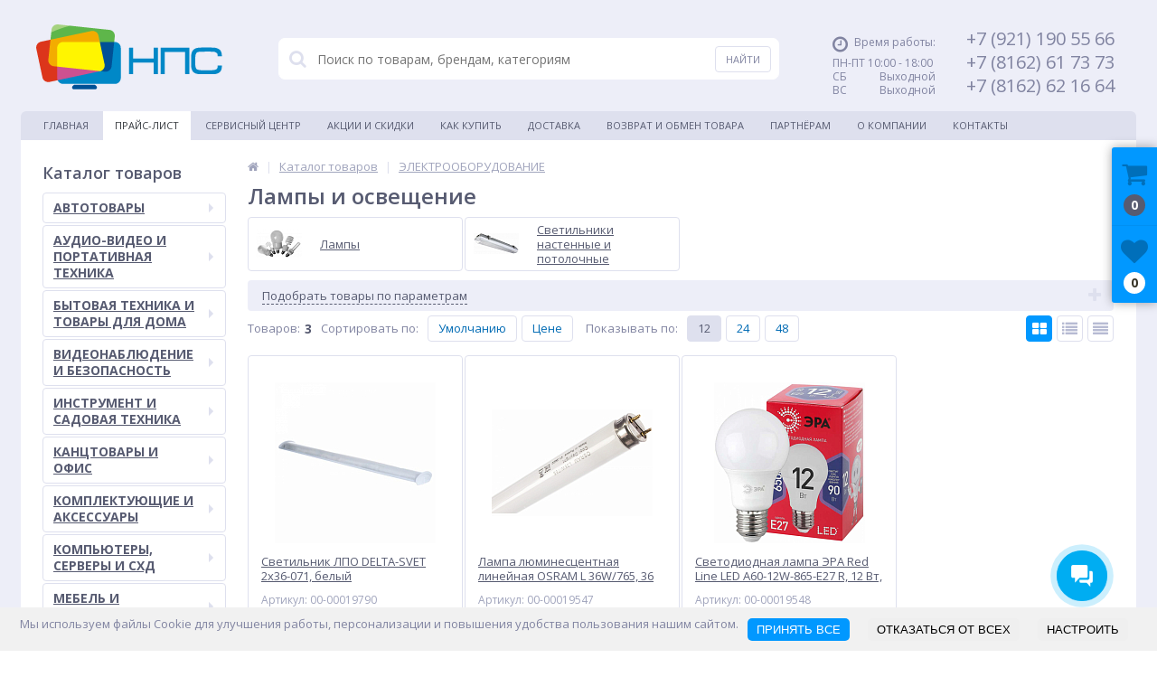

--- FILE ---
content_type: text/html; charset=UTF-8
request_url: https://www.nps.ru/catalog/lampy-i-osveshchenie/
body_size: 25951
content:
<!DOCTYPE html>
<html lang="ru">
<head>
	<link rel="shortcut icon" type="image/x-icon" href="/favicon.ico" />
	<link rel="apple-touch-icon" sizes="57x57" href="/bitrix/templates/fl/images/apple57.png" />
	<link rel="apple-touch-icon" sizes="114x114" href="/bitrix/templates/fl/images/apple72.png" />
	<link rel="apple-touch-icon" sizes="72x72" href="/bitrix/templates/fl/images/apple144.png" />
	<link rel="apple-touch-icon" sizes="144x144" href="/bitrix/templates/fl/images/apple144.png" />
		<script type="text/javascript">(window.Image ? (new Image()) : document.createElement('img')).src = location.protocol + '//vk.com/rtrg?r=RKReYEcShN2kVdDGhRUKpt0PaDR2vnAhYHHTUDFHBfzZCjQbwHGW7YlpKIOMw1H8*kPFAaoPMZBsQoazlHKL07/MKhqLyAiIj4/u4HH8T9G2omUH3PPTVndkVg254u5ywBW8rS8ABv3HEA/FweB4bG9gG0nDrKuHidpIKVehEgU-&pixel_id=1000060907';</script>
	<meta name="viewport" content="width=device-width, initial-scale=1.0" />
	<title>Лампы и освещение - купить оптом и в розницу по низкой цене в интернет-магазине НПС Великий Новгород, характеристики и цены.</title>
	<meta http-equiv="Content-Type" content="text/html; charset=UTF-8" />
<meta name="robots" content="index, follow" />
<meta name="description" content="Лампы и освещение: продажа дешево по выгодным оптовым и розничным ценам за наличный и безналичный расчет с НДС недорого. В каталоге ЭЛЕКТРООБОРУДОВАНИЕ - наличие, описания и фотографии. Низкие цены с доставкой в Великом Новгороде и по России." />
<link href="/bitrix/cache/css/np/fl/kernel_main/kernel_main.css?176854470349270" type="text/css"  rel="stylesheet" />
<link href="//maxcdn.bootstrapcdn.com/font-awesome/4.4.0/css/font-awesome.min.css" type="text/css"  rel="stylesheet" />
<link href="https://fonts.googleapis.com/css?family=Open+Sans:300,400,600,700" type="text/css"  rel="stylesheet" />
<link href="/bitrix/cache/css/np/fl/page_a968375de7c49707a53aa5d7d2bb376e/page_a968375de7c49707a53aa5d7d2bb376e.css?1768521620589" type="text/css"  rel="stylesheet" />
<link href="/bitrix/cache/css/np/fl/template_d756ba6d6c41fe9354ec0ee51dd53ed0/template_d756ba6d6c41fe9354ec0ee51dd53ed0.css?1768521606391945" type="text/css"  data-template-style="true"  rel="stylesheet" />
<script type="text/javascript">if(!window.BX)window.BX={message:function(mess){if(typeof mess=='object') for(var i in mess) BX.message[i]=mess[i]; return true;}};</script>
<script type="text/javascript">(window.BX||top.BX).message({'JS_CORE_LOADING':'Загрузка...','JS_CORE_NO_DATA':'- Нет данных -','JS_CORE_WINDOW_CLOSE':'Закрыть','JS_CORE_WINDOW_EXPAND':'Развернуть','JS_CORE_WINDOW_NARROW':'Свернуть в окно','JS_CORE_WINDOW_SAVE':'Сохранить','JS_CORE_WINDOW_CANCEL':'Отменить','JS_CORE_WINDOW_CONTINUE':'Продолжить','JS_CORE_H':'ч','JS_CORE_M':'м','JS_CORE_S':'с','JSADM_AI_HIDE_EXTRA':'Скрыть лишние','JSADM_AI_ALL_NOTIF':'Показать все','JSADM_AUTH_REQ':'Требуется авторизация!','JS_CORE_WINDOW_AUTH':'Войти','JS_CORE_IMAGE_FULL':'Полный размер'});</script>
<script type="text/javascript">(window.BX||top.BX).message({'LANGUAGE_ID':'ru','FORMAT_DATE':'DD.MM.YYYY','FORMAT_DATETIME':'DD.MM.YYYY HH:MI:SS','COOKIE_PREFIX':'BITRIX_SM','SERVER_TZ_OFFSET':'10800','SITE_ID':'np','SITE_DIR':'/','USER_ID':'','SERVER_TIME':'1768579381','USER_TZ_OFFSET':'0','USER_TZ_AUTO':'Y','bitrix_sessid':'189daae558eb13218d65995b364a5132'});</script>


<script type="text/javascript" src="/bitrix/cache/js/np/fl/kernel_main/kernel_main.js?1768544703412009"></script>
<script type="text/javascript" src="/bitrix/js/main/jquery/jquery-1.8.3.min.js?152606342593636"></script>
<script type="text/javascript">BX.setJSList(['/bitrix/js/main/core/core.js?1526063425117733','/bitrix/js/main/core/core_ajax.js?152606342535602','/bitrix/js/main/core/core_popup.js?152606342541088','/bitrix/js/main/core/core_fx.js?152606342516538','/bitrix/js/main/json/json2.min.js?15260634253467','/bitrix/js/main/core/core_ls.js?152606342510430','/bitrix/js/main/session.js?15260634253642','/bitrix/js/main/core/core_window.js?152606342596650','/bitrix/js/main/core/core_date.js?152606342553474','/bitrix/js/main/utils.js?152606342530973','/bitrix/templates/fl/components/bitrix/catalog/.default/bitrix/catalog.smart.filter/elektro/script.js?152606342619893','/bitrix/templates/fl/components/bitrix/catalog/.default/bitrix/catalog.section/table/script.js?152606342618941','/bitrix/templates/fl/js/jquery.cookie.js?15260634263095','/bitrix/templates/fl/js/jquery.scrollUp.js?15260634261842','/bitrix/templates/fl/js/moremenu.js?15260634263519','/bitrix/templates/fl/js/anythingslider/jquery.easing.1.2.js?15260634264406','/bitrix/templates/fl/js/anythingslider/jquery.anythingslider.js?152606342618087','/bitrix/templates/fl/js/custom-forms/jquery.custom-forms.js?15260634263042','/bitrix/templates/fl/js/fancybox/jquery.fancybox-1.3.1.pack.js?152606342614386','/bitrix/templates/fl/js/spectrum/spectrum.js?152606342679106','/bitrix/templates/fl/js/countUp.min.js?15260634262608','/bitrix/templates/fl/js/countdown/jquery.plugin.js?152606342611513','/bitrix/templates/fl/js/countdown/jquery.countdown.js?152606342635865','/bitrix/templates/fl/js/countdown/jquery.countdown-ru.js?1526063426924','/bitrix/templates/fl/js/main.js?15260634264410','/bitrix/templates/fl/script.js?15260634262855','/bitrix/components/altop/callback/templates/.default/script.js?1526063430661','/bitrix/components/altop/search.title/script.js?15260634308506','/bitrix/components/altop/search.title/templates/.default/script.js?152606343017312','/bitrix/components/altop/ask.price/templates/.default/script.js?1526063430827','/bitrix/components/altop/ask.price/templates/order/script.js?1526063430788','/bitrix/components/altop/buy.one.click/templates/.default/script.js?15260634301788','/bitrix/templates/fl/components/bitrix/sale.basket.basket.line/.default/script.js?15260634261522']); </script>
<script type="text/javascript">BX.setCSSList(['/bitrix/js/main/core/css/core.css?15260634253963','/bitrix/js/main/core/css/core_popup.css?152606342532859','/bitrix/js/main/core/css/core_date.css?152606342510263','/bitrix/templates/fl/components/bitrix/catalog/.default/bitrix/catalog.section/table/style.css?1526063426341','/bitrix/templates/fl/colors.css?1526063426134305','/bitrix/templates/fl/js/anythingslider/slider.css?15260634265084','/bitrix/templates/fl/js/custom-forms/custom-forms.css?15260634264818','/bitrix/templates/fl/js/fancybox/jquery.fancybox-1.3.1.css?15260634264773','/bitrix/templates/fl/js/spectrum/spectrum.css?152606342614363','/bitrix/components/altop/callback/templates/.default/style.css?15260634302851','/bitrix/components/altop/search.title/templates/.default/style.css?15260634306668','/bitrix/components/altop/ask.price/templates/.default/style.css?15260634303555','/bitrix/components/altop/ask.price/templates/order/style.css?15260634303427','/bitrix/components/altop/buy.one.click/templates/.default/style.css?15260634303364','/bitrix/templates/fl/template_styles.css?1722324424192016','/bitrix/templates/fl/schemes/BLUE/colors.css?152606342613573','/bitrix/templates/fl/custom.css?1526063426412']); </script>
<script type="text/javascript">
					(function () {
						"use strict";

						var counter = function ()
						{
							var cookie = (function (name) {
								var parts = ("; " + document.cookie).split("; " + name + "=");
								if (parts.length == 2) {
									try {return JSON.parse(decodeURIComponent(parts.pop().split(";").shift()));}
									catch (e) {}
								}
							})("BITRIX_CONVERSION_CONTEXT_np");

							if (! cookie || cookie.EXPIRE < BX.message("SERVER_TIME"))
							{
								var request = new XMLHttpRequest();
								request.open("POST", "/bitrix/tools/conversion/ajax_counter.php", true);
								request.setRequestHeader("Content-type", "application/x-www-form-urlencoded");
								request.send(
									"SITE_ID="      + encodeURIComponent(BX.message("SITE_ID")) + "&" +
									"sessid="       + encodeURIComponent(BX.bitrix_sessid())    + "&" +
									"HTTP_REFERER=" + encodeURIComponent(document.referrer)
								);
							}
						};

						if (window.frameRequestStart === true)
							BX.addCustomEvent("onFrameDataReceived", counter);
						else
							BX.ready(counter);
					})();
				</script>
<link rel="canonical" href="https://www.nps.ru/catalog/lampy-i-osveshchenie/" />



<script type="text/javascript" src="/bitrix/cache/js/np/fl/template_f7fa018fd1f7768f6e7ea257d03a07a6/template_f7fa018fd1f7768f6e7ea257d03a07a6.js?1768521606223477"></script>
<script type="text/javascript" src="/bitrix/cache/js/np/fl/page_27aa284f9db9bbd5ec98a11e0a48a852/page_27aa284f9db9bbd5ec98a11e0a48a852.js?176852162039720"></script>
<script type="text/javascript">var _ba = _ba || []; _ba.push(["aid", "4716a3927887c6db581f4d58e6ea639a"]); _ba.push(["host", "www.nps.ru"]); (function() {var ba = document.createElement("script"); ba.type = "text/javascript"; ba.async = true;ba.src = (document.location.protocol == "https:" ? "https://" : "http://") + "bitrix.info/ba.js";var s = document.getElementsByTagName("script")[0];s.parentNode.insertBefore(ba, s);})();</script>


</head>
<body>
			<div class="bx-panel">
			</div>
	<div class="body clvr">
		<div class="page-wrapper">
			<div class="pop-up-bg callback_body"></div>
			<div class="pop-up callback">
				<a href="javascript:void(0)" class="pop-up-close callback_close"><i class="fa fa-times"></i></a>
				<div class="h1">Заказать звонок</div>
				<!--'start_frame_cache_callback'-->	
	<form action="/catalog/lampy-i-osveshchenie/" id="new_callback_form" class="new_callback_form">		
		<span id="echo_callback_form"></span>
		<div class="row">
			<div class="span1">
				Имя			</div>
			<div class="span2">
				<input type="text" class="input-text" id="callback_name" name="callback_name" value="" />
			</div>
			<div class="clear"></div>
		</div>
		<div class="row">
			<div class="span1">
				Телефон			</div>
			<div class="span2">
				<input type="text" class="input-text" id="callback_tel" name="callback_tel" value="" />
			</div>
			<div class="clear"></div>
		</div>
		<div class="row">
			<div class="span1">
				Время звонка			</div>
			<div class="span2">
				<input type="text" class="input-text" id="callback_time" name="callback_time" value="" />
			</div>
			<div class="clear"></div>
		</div>
		<div class="row">
			<div class="span1">
				Сообщение			</div>
			<div class="span2">
				<textarea id="callback_message" name="callback_message" rows="3" cols="30"></textarea>
			</div>
			<div class="clear"></div>
		</div>
					
			<div class="row">
				<div class="span1">
					Код с картинки<span class="mf-req">*</span>
				</div>
				<div class="span2">					
					<input type="text" id="callback_captcha_word" name="callback_captcha_word" maxlength="50" value=""/>			
					<img id="callback_cImg" src="/bitrix/tools/captcha.php?captcha_sid=0d852a3843e346f4b384bab1cdebcbb5" width="127" height="30" alt="CAPTCHA" />					
					<input type="hidden" id="callback_captcha_sid" name="callback_captcha_sid" value="0d852a3843e346f4b384bab1cdebcbb5" />					
				</div>
				<div class="clear"></div>
			</div>			
				
		<input type="hidden" id="callback_method" name="callback_method" value="callback"/>
		<div class="submit">
			<button onclick="button_callback('/bitrix/components/altop/callback', 'noreply@nps.ru', 'NONE');" type="button" name="send_button" class="btn_buy popdef">Заказать</button>
		</div>
	</form>
<!--'end_frame_cache_callback'-->			</div>
						<div class="center">
				<header>
					<div class="header_1">
						<div class="logo">
							<a href="/">	
	<img src="/bitrix/templates/fl/images/nps.png" alt="logo" />
</a>						</div>
					</div>
					<div class="header_2">
							<div id="altop_search" class="form-box" style="margin:42px 0px 0px 0px">
		<form action="/catalog/">
			<i class="fa fa-search"></i>
			<input type="text" name="q" id="title-search-input" class="" maxlength="50" autocomplete="off" placeholder="Поиск по товарам, брендам, категориям" value="" />
			<input type="submit" name="submit" class="" value="Найти" />
		</form>
	</div>

<script type="text/javascript">
	var jsControl = new JCTitleSearch({
		'WAIT_IMAGE': '/bitrix/themes/.default/images/wait.gif',
		'AJAX_PAGE' : '/catalog/lampy-i-osveshchenie/',
		'CONTAINER_ID': 'altop_search',
		'INPUT_ID': 'title-search-input',
		'MIN_QUERY_LEN': 3
	});
</script> 					</div>
					<div class="header_3">
						<div class="schedule">
							<p class="time">
	<i class="fa fa-clock-o"></i>Время работы:
</p>
<p>
	ПН-ПТ 10:00 - 18:00<br>
	 СБ&nbsp; &nbsp; &nbsp; &nbsp; &nbsp; &nbsp; Выходной<br>
	ВС &nbsp;&nbsp;&nbsp;&nbsp;&nbsp;&nbsp;&nbsp;&nbsp;&nbsp;&nbsp; Выходной
</p>						</div>
					</div>
					<div class="header_4">
						<div class="telephone">
							<div>
 <span style="font-size: 15pt;">+7 (921) 190 55 66 </span>
</div>
<div>
 <span style="font-size: 15pt; ">+7 (8162) 61 73 73 </span>
</div>
<div>
 <span style="font-size: 15pt;">+7 (8162) 62 16 64 </span>
</div>
<br>													</div>
					</div>
											<div class="top-menu">
								<ul class="store-horizontal">
		<li>
			<a href="/" >Главная</a>
		</li>
		
			
																		<li><a href="/catalog/" class="root-item-selected">Прайс-лист</a></li>
												
			
		
			
																		<li><a href="https://remont.nps.ru" class="root-item" target="_blank">Сервисный центр</a></li>
												
			
		
			
																		<li><a href="/stock/" class="root-item">Акции и скидки</a></li>
												
			
		
			
																		<li><a href="/payments/" class="root-item">Как купить</a></li>
												
			
		
			
																		<li><a href="/delivery/" class="root-item">Доставка</a></li>
												
			
		
			
																		<li><a href="/returns/" class="root-item">Возврат и обмен товара</a></li>
												
			
		
			
																		<li><a href="/partners/" class="root-item">Партнёрам</a></li>
												
			
		
			
												<li><a class="root-item">О Компании</a>
						<ul>
							
			
		
			
																		<li><a href="/about/index.php">История компании</a></li>
												
			
		
			
																		<li><a href="/about/partnership/">Партнёрство и статусы</a></li>
												
			
		
			
																		<li><a href="/about/partner_companies/">Компании-партнеры</a></li>
												
			
		
			
																		<li><a href="/about/details/">Реквизиты</a></li>
												
			
		
			
																		<li><a href="/about/privacy-policy/">Политика конфиденциальности</a></li>
												
			
		
							</ul></li>			
																		<li><a href="/contacts/" class="root-item">Контакты</a></li>
												
			
		
			</ul>
						</div>
									</header>
				<div class="top_panel">
					<div class="panel_1">
											</div>
					<div class="panel_2">
						
<ul class="store-vertical">
	<li>
		<a href="javascript:void(0)" class="showsubmenu">Меню</a>
		<ul class="submenu" style="display:none;">
			<li>
				<a href="/" >Главная</a>
			</li>
									<li>
							<a href="/catalog/" class="root-item-selected">Прайс-лист</a>
						</li>
											<li>
							<a href="https://remont.nps.ru" class="root-item">Сервисный центр</a>
						</li>
											<li>
							<a href="/stock/" class="root-item">Акции и скидки</a>
						</li>
											<li>
							<a href="/payments/" class="root-item">Как купить</a>
						</li>
											<li>
							<a href="/delivery/" class="root-item">Доставка</a>
						</li>
											<li>
							<a href="/returns/" class="root-item">Возврат и обмен товара</a>
						</li>
											<li>
							<a href="/partners/" class="root-item">Партнёрам</a>
						</li>
										<li >
						<span class="text">
							<a href="/about/" class="root-item">О Компании</a>
							<span class="showchild"><i class="fa fa-plus-circle"></i><i class="fa fa-minus-circle"></i></span>
						</span>
						<ul style="display:none;">
										<li>
							<a href="/about/index.php" class="root-item">История компании</a>
						</li>
											<li>
							<a href="/about/partnership/" class="root-item">Партнёрство и статусы</a>
						</li>
											<li>
							<a href="/about/partner_companies/" class="root-item">Компании-партнеры</a>
						</li>
											<li>
							<a href="/about/details/" class="root-item">Реквизиты</a>
						</li>
											<li>
							<a href="/about/privacy-policy/" class="root-item">Политика конфиденциальности</a>
						</li>
					</ul></li>						<li>
							<a href="/contacts/" class="root-item">Контакты</a>
						</li>
							</ul>
	</li>
</ul>

<script type="text/javascript">
	//<![CDATA[
	$(function() {
		$('.showsubmenu').click(function() {
			var clickitem = $(this);
			if(clickitem.parent('li').hasClass('')) {
				clickitem.parent('li').addClass('active');
			} else {
				clickitem.parent('li').removeClass('active');
			}
			
			if($('.showsection').parent('li').hasClass('active')) {
				$('.showsection').parent('li').removeClass('active');
				$('.showsection').parent('li').find('.catalog-section-list').css({'display':'none'});
			}
			
			if($('.showcontacts').parent('li').hasClass('active')) {
				$('.showcontacts').parent('li').removeClass('active');
				$('.header_4').css({'display':'none'});
			}
			
			if($('.showsearch').parent('li').hasClass('active')) {
				$('.showsearch').parent('li').removeClass('active');
				$('.header_2').css({'display':'none'});
				$('div.title-search-result').css({'display':'none'});
			}

			clickitem.parent('li').find('ul.submenu').slideToggle();
		});
		
		var lis = $('.submenu').find('li');
		for(var i = 0; i < lis.length; i++) {
			if($(lis[i]).hasClass('item-selected')) {
				$(lis[i]).addClass('active');
				var ul = $(lis[i]).find('ul:first');
				$(ul).css({display: 'block'});
			}
		}
		
		$('.showchild').click(function() {
			var clickitem = $(this);
			if(clickitem.parent('span').parent('li').hasClass('active')) {
				clickitem.parent('span').parent('li').removeClass('active');
			} else {
				clickitem.parent('span').parent('li').addClass('active');
			}
			clickitem.parent('span').parent('li').find('ul:first').slideToggle();
		});
	});
	//]]>
</script>					</div>
					<div class="panel_3">
						<ul class="contacts-vertical">
							<li>
								<a class="showcontacts" href="javascript:void(0)"><i class="fa fa-phone"></i></a>
							</li>
						</ul>
					</div>
					<div class="panel_4">
						<ul class="search-vertical">
							<li>
								<a class="showsearch" href="javascript:void(0)"><i class="fa fa-search"></i></a>
							</li>
						</ul>
					</div>
				</div>
				<div class="content-wrapper">
					<div class="content">
						<div class="left-column">
																<div class="h3">Каталог товаров</div>
									
<ul class="left-menu">
					<li id="id0" class="parent">
					<a href="/catalog/avtotovary/">АВТОТОВАРЫ<span class="arrow"></span></a>
										<div class="catalog-section-childs">
						<div class="catalog-section-child">
				<a href="/catalog/avtomobilnaya-elektronika/">
					<span class="child">
						<span class="image">
															<img src="/upload/resize_cache/iblock/da8/50_50_1/da8441cfd58febfdda3edc6b1241614c.jpg" width="50" height="50" alt="Автомобильная электроника" />
													</span>
						<span class="text">Автомобильная электроника</span>
					</span>
				</a>
			</div>
		</div></li>				<li id="id3" class="parent">
					<a href="/catalog/audio-video-i-portativnaya-tekhnika/">АУДИО-ВИДЕО И ПОРТАТИВНАЯ ТЕХНИКА<span class="arrow"></span></a>
										<div class="catalog-section-childs">
						<div class="catalog-section-child">
				<a href="/catalog/aksessuary-dlya-audio-video-tekhniki/">
					<span class="child">
						<span class="image">
															<img src="/upload/resize_cache/iblock/20c/50_50_1/20c00ffd598d67cbea1ff36142ad971b.jpg" width="50" height="50" alt="Аксессуары для аудио/видео техники" />
													</span>
						<span class="text">Аксессуары для аудио/видео техники</span>
					</span>
				</a>
			</div>
					<div class="catalog-section-child">
				<a href="/catalog/aksessuary-dlya-foto-video-tekhniki/">
					<span class="child">
						<span class="image">
															<img src="/upload/resize_cache/iblock/bb9/50_50_1/bb92f56e20f51550063749be81ef5603.jpg" width="50" height="50" alt="Аксессуары для фото/видео техники" />
													</span>
						<span class="text">Аксессуары для фото/видео техники</span>
					</span>
				</a>
			</div>
					<div class="catalog-section-child">
				<a href="/catalog/mediaustroystva/">
					<span class="child">
						<span class="image">
															<img src="/upload/resize_cache/iblock/03d/50_50_1/03d375c951d46fede0345c4897453d5f.jpg" width="50" height="50" alt="Медиаустройства" />
													</span>
						<span class="text">Медиаустройства</span>
					</span>
				</a>
			</div>
					<div class="catalog-section-child">
				<a href="/catalog/muzykalnoe-oborudovanie/">
					<span class="child">
						<span class="image">
															<img src="/upload/resize_cache/iblock/3e2/50_50_1/3e275eae42a29e78301fe77672bd389d.jpg" width="50" height="50" alt="Музыкальное оборудование" />
													</span>
						<span class="text">Музыкальное оборудование</span>
					</span>
				</a>
			</div>
					<div class="catalog-section-child">
				<a href="/catalog/portativnaya-tekhnika-i-elektronika/">
					<span class="child">
						<span class="image">
															<img src="/upload/resize_cache/iblock/0ae/50_50_1/portativnaya.jpg" width="50" height="50" alt="Портативная техника и электроника" />
													</span>
						<span class="text">Портативная техника и электроника</span>
					</span>
				</a>
			</div>
					<div class="catalog-section-child">
				<a href="/catalog/proektory-i-ekrany/">
					<span class="child">
						<span class="image">
															<img src="/upload/resize_cache/iblock/279/50_50_1/279a30c0509d5dec44b54359ef3f408f.jpg" width="50" height="50" alt="Проекторы и экраны" />
													</span>
						<span class="text">Проекторы и экраны</span>
					</span>
				</a>
			</div>
					<div class="catalog-section-child">
				<a href="/catalog/televizory-i-resivery/">
					<span class="child">
						<span class="image">
															<img src="/upload/resize_cache/iblock/1f8/50_50_1/1f87acab37bdaae445e42df5a07755e7.jpg" width="50" height="50" alt="Телевизоры и ресиверы" />
													</span>
						<span class="text">Телевизоры и ресиверы</span>
					</span>
				</a>
			</div>
					<div class="catalog-section-child">
				<a href="/catalog/foto-i-video-tekhnika/">
					<span class="child">
						<span class="image">
															<img src="/upload/resize_cache/iblock/e1d/50_50_1/e1d6037c3d130dd7ffdc297c9a989c44.jpg" width="50" height="50" alt="Фото и видео техника" />
													</span>
						<span class="text">Фото и видео техника</span>
					</span>
				</a>
			</div>
		</div></li>				<li id="id35" class="parent">
					<a href="/catalog/bytovaya-tekhnika-i-tovary-dlya-doma/">БЫТОВАЯ ТЕХНИКА И ТОВАРЫ ДЛЯ ДОМА<span class="arrow"></span></a>
										<div class="catalog-section-childs">
						<div class="catalog-section-child">
				<a href="/catalog/aksessuary-i-prinadlezhnosti/">
					<span class="child">
						<span class="image">
															<img src="/upload/resize_cache/iblock/2fe/50_50_1/2fec7e9e6cc8f272caefbcceeb389b4d.jpg" width="50" height="50" alt="Аксессуары и принадлежности" />
													</span>
						<span class="text">Аксессуары и принадлежности</span>
					</span>
				</a>
			</div>
					<div class="catalog-section-child">
				<a href="/catalog/batareyki-akkumulyatory-i-zaryadnye-ustroystva/">
					<span class="child">
						<span class="image">
															<img src="/upload/resize_cache/iblock/853/50_50_1/8530a75eb73644e7fdf95bb2704d9a1b.jpg" width="50" height="50" alt="Батарейки, аккумуляторы и зарядные устройства" />
													</span>
						<span class="text">Батарейки, аккумуляторы и зарядные устройства</span>
					</span>
				</a>
			</div>
					<div class="catalog-section-child">
				<a href="/catalog/tekhnika-dlya-doma/">
					<span class="child">
						<span class="image">
															<img src="/upload/resize_cache/iblock/331/50_50_1/3314c539279dca316a430fdb80a21e8a.jpg" width="50" height="50" alt="Техника для дома" />
													</span>
						<span class="text">Техника для дома</span>
					</span>
				</a>
			</div>
					<div class="catalog-section-child">
				<a href="/catalog/tekhnika-dlya-kukhni/">
					<span class="child">
						<span class="image">
															<img src="/upload/resize_cache/iblock/48d/50_50_1/48dbda3332e6a6309a6865ecab41592b.jpg" width="50" height="50" alt="Техника для кухни" />
													</span>
						<span class="text">Техника для кухни</span>
					</span>
				</a>
			</div>
					<div class="catalog-section-child">
				<a href="/catalog/tovary-dlya-kukhni/">
					<span class="child">
						<span class="image">
															<img src="/upload/resize_cache/iblock/966/50_50_1/966061e982999db07f6568b763bb2181.jpg" width="50" height="50" alt="Товары для кухни" />
													</span>
						<span class="text">Товары для кухни</span>
					</span>
				</a>
			</div>
					<div class="catalog-section-child">
				<a href="/catalog/tovary-dlya-sporta-i-otdykha/">
					<span class="child">
						<span class="image">
															<img src="/upload/resize_cache/iblock/ec1/50_50_1/ec15a0012aca027c7cdaae73d062fb84.jpg" width="50" height="50" alt="Товары для спорта и отдыха" />
													</span>
						<span class="text">Товары для спорта и отдыха</span>
					</span>
				</a>
			</div>
					<div class="catalog-section-child">
				<a href="/catalog/chistyashchie-i-moyushchie-sredstva/">
					<span class="child">
						<span class="image">
															<img src="/upload/resize_cache/iblock/5a7/50_50_1/5a7e3e2b172fe342ba6847d019c21e84.jpg" width="50" height="50" alt="Чистящие и моющие средства" />
													</span>
						<span class="text">Чистящие и моющие средства</span>
					</span>
				</a>
			</div>
		</div></li>				<li id="id65" class="parent">
					<a href="/catalog/videonablyudenie-i-bezopasnost/">ВИДЕОНАБЛЮДЕНИЕ И БЕЗОПАСНОСТЬ<span class="arrow"></span></a>
										<div class="catalog-section-childs">
						<div class="catalog-section-child">
				<a href="/catalog/videonablyudenie/">
					<span class="child">
						<span class="image">
															<img src="/upload/resize_cache/iblock/007/50_50_1/videonablyudenie_i_bezopasnost_videonablyudenie_nps_company.jpg" width="50" height="50" alt="Видеонаблюдение" />
													</span>
						<span class="text">Видеонаблюдение</span>
					</span>
				</a>
			</div>
					<div class="catalog-section-child">
				<a href="/catalog/kontrol-dostupa-skud/">
					<span class="child">
						<span class="image">
															<img src="/upload/resize_cache/iblock/d39/50_50_1/videonablyudenie_i_bezopasnost_kontrol_dostupa_nps_company.jpg" width="50" height="29" alt="Контроль доступа (СКУД)" />
													</span>
						<span class="text">Контроль доступа (СКУД)</span>
					</span>
				</a>
			</div>
		</div></li>				<li id="id83" class="parent">
					<a href="/catalog/instrument-i-sadovaya-tekhnika/">ИНСТРУМЕНТ И САДОВАЯ ТЕХНИКА<span class="arrow"></span></a>
										<div class="catalog-section-childs">
						<div class="catalog-section-child">
				<a href="/catalog/aksessuary-i-materialy/">
					<span class="child">
						<span class="image">
															<img src="/upload/resize_cache/iblock/ba1/50_50_1/instrument_i_sadovaya_tekhnika_aksessuary_i_materialy.jpg" width="50" height="34" alt="Аксессуары и материалы" />
													</span>
						<span class="text">Аксессуары и материалы</span>
					</span>
				</a>
			</div>
					<div class="catalog-section-child">
				<a href="/catalog/izmeritelnyy-instrument/">
					<span class="child">
						<span class="image">
															<img src="/upload/resize_cache/iblock/6c2/50_50_1/6c26ac9d6a95ede50d9addb172c26dee.jpg" width="50" height="50" alt="Измерительный инструмент" />
													</span>
						<span class="text">Измерительный инструмент</span>
					</span>
				</a>
			</div>
					<div class="catalog-section-child">
				<a href="/catalog/izolyatsionnye-materialy/">
					<span class="child">
						<span class="image">
															<img src="/upload/resize_cache/iblock/862/50_50_1/instrument_i_sadovaya_tekhnika_izolyatsionnye_materialy.jpg" width="50" height="46" alt="Изоляционные материалы" />
													</span>
						<span class="text">Изоляционные материалы</span>
					</span>
				</a>
			</div>
					<div class="catalog-section-child">
				<a href="/catalog/instrument-dlya-sks-i-vols/">
					<span class="child">
						<span class="image">
															<img src="/upload/resize_cache/iblock/7be/50_50_1/sks_i_kommunikatsii_instrument_i_testery.jpg" width="50" height="49" alt="Инструмент для СКС и ВОЛС" />
													</span>
						<span class="text">Инструмент для СКС и ВОЛС</span>
					</span>
				</a>
			</div>
					<div class="catalog-section-child">
				<a href="/catalog/mekhanicheskiy-ruchnoy-instrument/">
					<span class="child">
						<span class="image">
															<img src="/upload/resize_cache/iblock/9ca/50_50_1/9ca8aac8c4b229a154a7daf56917175b.jpg" width="50" height="50" alt="Механический ручной инструмент" />
													</span>
						<span class="text">Механический ручной инструмент</span>
					</span>
				</a>
			</div>
					<div class="catalog-section-child">
				<a href="/catalog/tekhnicheskie-zhidkosti-masla-i-smazki/">
					<span class="child">
						<span class="image">
															<img src="/upload/resize_cache/iblock/3e4/50_50_1/instrument_i_sadovaya_tekhnika_tekhnicheskie_zhidkosti_i_masla_nps_company.jpg" width="50" height="46" alt="Технические жидкости, масла и смазки" />
													</span>
						<span class="text">Технические жидкости, масла и смазки</span>
					</span>
				</a>
			</div>
					<div class="catalog-section-child">
				<a href="/catalog/elektroinstrument/">
					<span class="child">
						<span class="image">
															<img src="/upload/resize_cache/iblock/7f8/50_50_1/7f8d785ff5447e061bcc357c43365ea6.jpg" width="50" height="50" alt="Электроинструмент" />
													</span>
						<span class="text">Электроинструмент</span>
					</span>
				</a>
			</div>
		</div></li>				<li id="id104" class="parent">
					<a href="/catalog/kantstovary-i-ofis/">КАНЦТОВАРЫ И ОФИС<span class="arrow"></span></a>
										<div class="catalog-section-childs">
						<div class="catalog-section-child">
				<a href="/catalog/demooborudovanie-i-marketing/">
					<span class="child">
						<span class="image">
															<img src="/upload/resize_cache/iblock/5ec/50_50_1/demooborudovanie-i-marketing.jpg" width="50" height="50" alt="Демооборудование и маркетинг" />
													</span>
						<span class="text">Демооборудование и маркетинг</span>
					</span>
				</a>
			</div>
					<div class="catalog-section-child">
				<a href="/catalog/izdeliya-iz-bumagi-dlya-ofisa/">
					<span class="child">
						<span class="image">
															<img src="/upload/resize_cache/iblock/09f/50_50_1/09f5c1bb1a2c2470bc6c8946ccde7b95.jpg" width="50" height="50" alt="Изделия из бумаги для офиса" />
													</span>
						<span class="text">Изделия из бумаги для офиса</span>
					</span>
				</a>
			</div>
					<div class="catalog-section-child">
				<a href="/catalog/kalkulyatory/">
					<span class="child">
						<span class="image">
															<img src="/upload/resize_cache/iblock/840/50_50_1/kantstovary_i_ofis_kalkulyatory_nps_company.jpg" width="50" height="26" alt="Калькуляторы" />
													</span>
						<span class="text">Калькуляторы</span>
					</span>
				</a>
			</div>
					<div class="catalog-section-child">
				<a href="/catalog/kantstovary-dlya-ofisa/">
					<span class="child">
						<span class="image">
															<img src="/upload/resize_cache/iblock/065/50_50_1/065ebf81fb48498a2ff7c30a42c7c71f.jpg" width="50" height="50" alt="Канцтовары для офиса" />
													</span>
						<span class="text">Канцтовары для офиса</span>
					</span>
				</a>
			</div>
					<div class="catalog-section-child">
				<a href="/catalog/nakopiteli-lotki-i-yashchiki/">
					<span class="child">
						<span class="image">
															<img src="/upload/resize_cache/iblock/a14/50_50_1/kantstovary_i_ofis_lotki_i_yashchiki_nps_company.jpg" width="50" height="26" alt="Накопители, лотки и ящики" />
													</span>
						<span class="text">Накопители, лотки и ящики</span>
					</span>
				</a>
			</div>
					<div class="catalog-section-child">
				<a href="/catalog/papki-i-fayly/">
					<span class="child">
						<span class="image">
															<img src="/upload/resize_cache/iblock/933/50_50_1/papki-i-fayly.jpg" width="50" height="50" alt="Папки и файлы" />
													</span>
						<span class="text">Папки и файлы</span>
					</span>
				</a>
			</div>
					<div class="catalog-section-child">
				<a href="/catalog/pismennye-prinadlezhnosti/">
					<span class="child">
						<span class="image">
															<img src="/upload/resize_cache/iblock/2e0/50_50_1/pismennye-i-chertezhnye-prinadlezhnosti.jpg" width="50" height="50" alt="Письменные принадлежности" />
													</span>
						<span class="text">Письменные принадлежности</span>
					</span>
				</a>
			</div>
					<div class="catalog-section-child">
				<a href="/catalog/shkolnye-prinadlezhnosti/">
					<span class="child">
						<span class="image">
															<img src="/upload/resize_cache/iblock/220/50_50_1/kantstovary_i_ofis_shkolnye_tovary_nps_company.jpg" width="50" height="35" alt="Школьные принадлежности" />
													</span>
						<span class="text">Школьные принадлежности</span>
					</span>
				</a>
			</div>
		</div></li>				<li id="id173" class="parent">
					<a href="/catalog/komplektuyushchie-i-aksessuary/">КОМПЛЕКТУЮЩИЕ И АКСЕССУАРЫ<span class="arrow"></span></a>
										<div class="catalog-section-childs">
						<div class="catalog-section-child">
				<a href="/catalog/aksessuary_Hub/">
					<span class="child">
						<span class="image">
															<img src="/upload/resize_cache/iblock/e6a/50_50_1/aksessuary-khab.jpg" width="50" height="50" alt="Аксессуары" />
													</span>
						<span class="text">Аксессуары</span>
					</span>
				</a>
			</div>
					<div class="catalog-section-child">
				<a href="/catalog/kabeli-i-adaptery/">
					<span class="child">
						<span class="image">
															<img src="/upload/resize_cache/iblock/25c/50_50_1/kabeli-i-adaptery.jpg" width="50" height="50" alt="Кабели и адаптеры" />
													</span>
						<span class="text">Кабели и адаптеры</span>
					</span>
				</a>
			</div>
					<div class="catalog-section-child">
				<a href="/catalog/komplektuyushchie-dlya-kompyutera/">
					<span class="child">
						<span class="image">
															<img src="/upload/resize_cache/iblock/a5e/50_50_1/protsessor.jpg" width="50" height="50" alt="Комплектующие для компьютера" />
													</span>
						<span class="text">Комплектующие для компьютера</span>
					</span>
				</a>
			</div>
		</div></li>				<li id="id202" class="parent">
					<a href="/catalog/kompyutery-servery-i-skhd/">КОМПЬЮТЕРЫ, СЕРВЕРЫ И СХД<span class="arrow"></span></a>
										<div class="catalog-section-childs">
						<div class="catalog-section-child">
				<a href="/catalog/komplektuyushchie-i-optsii-brandname/">
					<span class="child">
						<span class="image">
															<img src="/upload/resize_cache/iblock/7ee/50_50_1/server_assesuare.jpg" width="50" height="32" alt="Комплектующие и опции Brandname" />
													</span>
						<span class="text">Комплектующие и опции Brandname</span>
					</span>
				</a>
			</div>
					<div class="catalog-section-child">
				<a href="/catalog/kompyutery-i-platformy/">
					<span class="child">
						<span class="image">
															<img src="/upload/resize_cache/iblock/f22/50_50_1/kompyutery.jpg" width="50" height="48" alt="Компьютеры и платформы" />
													</span>
						<span class="text">Компьютеры и платформы</span>
					</span>
				</a>
			</div>
					<div class="catalog-section-child">
				<a href="/catalog/mikrokompyutery-i-ikh-komplektuyushchie/">
					<span class="child">
						<span class="image">
															<img src="/upload/resize_cache/iblock/502/50_50_1/microkomp.jpg" width="46" height="50" alt="Микрокомпьютеры и их комплектующие" />
													</span>
						<span class="text">Микрокомпьютеры и их комплектующие</span>
					</span>
				</a>
			</div>
					<div class="catalog-section-child">
				<a href="/catalog/skhd-sistemy-khraneniya-dannykh/">
					<span class="child">
						<span class="image">
															<img src="/upload/resize_cache/iblock/2ca/50_50_1/skhd.jpg" width="48" height="50" alt="СХД (Системы хранения данных)" />
													</span>
						<span class="text">СХД (Системы хранения данных)</span>
					</span>
				</a>
			</div>
					<div class="catalog-section-child">
				<a href="/catalog/servery-i-platformy/">
					<span class="child">
						<span class="image">
															<img src="/upload/resize_cache/iblock/cab/50_50_1/servery-i-platformy.jpg" width="50" height="50" alt="Серверы и платформы" />
													</span>
						<span class="text">Серверы и платформы</span>
					</span>
				</a>
			</div>
		</div></li>				<li id="id215" class="parent">
					<a href="/catalog/mebel-i-aksessuary/">МЕБЕЛЬ И АКСЕССУАРЫ<span class="arrow"></span></a>
										<div class="catalog-section-childs">
						<div class="catalog-section-child">
				<a href="/catalog/zashchitnye-pokrytiya/">
					<span class="child">
						<span class="image">
															<img src="/upload/resize_cache/iblock/7d2/50_50_1/pokrytie.jpg" width="50" height="50" alt="Защитные покрытия" />
													</span>
						<span class="text">Защитные покрытия</span>
					</span>
				</a>
			</div>
					<div class="catalog-section-child">
				<a href="/catalog/stulya-i-kresla/">
					<span class="child">
						<span class="image">
															<img src="/upload/resize_cache/iblock/3a7/50_50_1/mebel.jpg" width="50" height="50" alt="Стулья и кресла" />
													</span>
						<span class="text">Стулья и кресла</span>
					</span>
				</a>
			</div>
					<div class="catalog-section-child">
				<a href="/catalog/ergonomika/">
					<span class="child">
						<span class="image">
															<img src="/upload/resize_cache/iblock/974/50_50_1/ergonomika.jpg" width="50" height="50" alt="Эргономика" />
													</span>
						<span class="text">Эргономика</span>
					</span>
				</a>
			</div>
		</div></li>				<li id="id219" class="parent">
					<a href="/catalog/nositeli-informatsii/">НОСИТЕЛИ ИНФОРМАЦИИ<span class="arrow"></span></a>
										<div class="catalog-section-childs">
						<div class="catalog-section-child">
				<a href="/catalog/aksessuary-dlya-nositeley/">
					<span class="child">
						<span class="image">
															<img src="/upload/resize_cache/iblock/f00/50_50_1/aksessuary-dlya-nositeley.jpg" width="50" height="50" alt="Аксессуары для носителей" />
													</span>
						<span class="text">Аксессуары для носителей</span>
					</span>
				</a>
			</div>
					<div class="catalog-section-child">
				<a href="/catalog/vneshnie-diski-i-nakopiteli/">
					<span class="child">
						<span class="image">
															<img src="/upload/resize_cache/iblock/8fe/50_50_1/vneshnie-diski.jpg" width="50" height="50" alt="Внешние диски и накопители" />
													</span>
						<span class="text">Внешние диски и накопители</span>
					</span>
				</a>
			</div>
					<div class="catalog-section-child">
				<a href="/catalog/karty-pamyati/">
					<span class="child">
						<span class="image">
															<img src="/upload/resize_cache/iblock/d00/50_50_1/flesh-karty.jpg" width="50" height="50" alt="Карты памяти" />
													</span>
						<span class="text">Карты памяти</span>
					</span>
				</a>
			</div>
					<div class="catalog-section-child">
				<a href="/catalog/opticheskie-diski/">
					<span class="child">
						<span class="image">
															<img src="/upload/resize_cache/iblock/a71/50_50_1/diski.jpg" width="50" height="50" alt="Оптические диски" />
													</span>
						<span class="text">Оптические диски</span>
					</span>
				</a>
			</div>
					<div class="catalog-section-child">
				<a href="/catalog/fleshki-usb/">
					<span class="child">
						<span class="image">
															<img src="/upload/resize_cache/iblock/794/50_50_1/flesh-diski.jpg" width="50" height="41" alt="Флешки USB" />
													</span>
						<span class="text">Флешки USB</span>
					</span>
				</a>
			</div>
		</div></li>				<li id="id227" class="parent">
					<a href="/catalog/noutbuki-planshety-i-smartfony/">НОУТБУКИ, ПЛАНШЕТЫ И СМАРТФОНЫ<span class="arrow"></span></a>
										<div class="catalog-section-childs">
						<div class="catalog-section-child">
				<a href="/catalog/aksessuary-i-optsii/">
					<span class="child">
						<span class="image">
															<img src="/upload/resize_cache/iblock/80d/50_50_1/aksessuary-zaryadnoe.jpg" width="50" height="50" alt="Аксессуары и опции" />
													</span>
						<span class="text">Аксессуары и опции</span>
					</span>
				</a>
			</div>
					<div class="catalog-section-child">
				<a href="/catalog/noutbuki-i-planshety/">
					<span class="child">
						<span class="image">
															<img src="/upload/resize_cache/iblock/cce/50_50_1/noutbuki-i-planshety.jpg" width="50" height="50" alt="Ноутбуки и планшеты" />
													</span>
						<span class="text">Ноутбуки и планшеты</span>
					</span>
				</a>
			</div>
					<div class="catalog-section-child">
				<a href="/catalog/oborudovanie-gsm/">
					<span class="child">
						<span class="image">
															<img src="/upload/resize_cache/iblock/9a8/50_50_1/modemy-i-routery.jpg" width="50" height="50" alt="Оборудование GSM" />
													</span>
						<span class="text">Оборудование GSM</span>
					</span>
				</a>
			</div>
					<div class="catalog-section-child">
				<a href="/catalog/smart-chasy-i-fitnes-braslety/">
					<span class="child">
						<span class="image">
															<img src="/upload/resize_cache/iblock/264/50_50_1/smart_tchasy.jpg" width="50" height="34" alt="Смарт-часы и фитнес браслеты" />
													</span>
						<span class="text">Смарт-часы и фитнес браслеты</span>
					</span>
				</a>
			</div>
					<div class="catalog-section-child">
				<a href="/catalog/smartfony-i-telefony/">
					<span class="child">
						<span class="image">
															<img src="/upload/resize_cache/iblock/358/50_50_1/smartfony-i-telefony.jpg" width="50" height="50" alt="Смартфоны и телефоны" />
													</span>
						<span class="text">Смартфоны и телефоны</span>
					</span>
				</a>
			</div>
		</div></li>				<li id="id251" class="parent">
					<a href="/catalog/periferiya-i-orgtekhnika/">ПЕРИФЕРИЯ И ОРГТЕХНИКА<span class="arrow"></span></a>
										<div class="catalog-section-childs">
						<div class="catalog-section-child">
				<a href="/catalog/monitory-i-paneli/">
					<span class="child">
						<span class="image">
															<img src="/upload/resize_cache/iblock/f47/50_50_1/monitory-i-paneli.jpg" width="50" height="50" alt="Мониторы и панели" />
													</span>
						<span class="text">Мониторы и панели</span>
					</span>
				</a>
			</div>
					<div class="catalog-section-child">
				<a href="/catalog/multimedia/">
					<span class="child">
						<span class="image">
															<img src="/upload/resize_cache/iblock/3d5/50_50_1/multimedia.jpg" width="50" height="50" alt="Мультимедиа" />
													</span>
						<span class="text">Мультимедиа</span>
					</span>
				</a>
			</div>
					<div class="catalog-section-child">
				<a href="/catalog/tekhnika-dlya-ofisa/">
					<span class="child">
						<span class="image">
															<img src="/upload/resize_cache/iblock/55b/50_50_1/tekhnika-dlya-ofisa.jpg" width="50" height="50" alt="Техника для офиса" />
													</span>
						<span class="text">Техника для офиса</span>
					</span>
				</a>
			</div>
					<div class="catalog-section-child">
				<a href="/catalog/ustroystva-vvoda-i-manipulyatory/">
					<span class="child">
						<span class="image">
															<img src="/upload/resize_cache/iblock/404/50_50_1/ustroystva-vvoda.jpg" width="50" height="50" alt="Устройства ввода и манипуляторы" />
													</span>
						<span class="text">Устройства ввода и манипуляторы</span>
					</span>
				</a>
			</div>
					<div class="catalog-section-child">
				<a href="/catalog/ustroystva-zashchity-pitaniya/">
					<span class="child">
						<span class="image">
															<img src="/upload/resize_cache/iblock/832/50_50_1/ustroystva-zashchity-pitaniya.jpg" width="50" height="50" alt="Устройства защиты питания" />
													</span>
						<span class="text">Устройства защиты питания</span>
					</span>
				</a>
			</div>
					<div class="catalog-section-child">
				<a href="/catalog/ustroystva-pechati-i-kopirovaniya/">
					<span class="child">
						<span class="image">
															<img src="/upload/resize_cache/iblock/603/50_50_1/ustroystva-pechati-i-kopirovaniya.jpg" width="50" height="50" alt="Устройства печати и копирования" />
													</span>
						<span class="text">Устройства печати и копирования</span>
					</span>
				</a>
			</div>
		</div></li>				<li id="id277" class="parent">
					<a href="/catalog/programmnoe-obespechenie/">ПРОГРАММНОЕ ОБЕСПЕЧЕНИЕ<span class="arrow"></span></a>
										<div class="catalog-section-childs">
						<div class="catalog-section-child">
				<a href="/catalog/polzovatelskoe-po/">
					<span class="child">
						<span class="image">
															<img src="/upload/resize_cache/iblock/697/50_50_1/polzovatelskoe-po.jpg" width="50" height="50" alt="Пользовательское ПО" />
													</span>
						<span class="text">Пользовательское ПО</span>
					</span>
				</a>
			</div>
					<div class="catalog-section-child">
				<a href="/catalog/servernoe-po_1/">
					<span class="child">
						<span class="image">
															<img src="/upload/resize_cache/iblock/e0a/50_50_1/bez-imeni_7-kopiya.jpg" width="50" height="50" alt="Серверное ПО" />
													</span>
						<span class="text">Серверное ПО</span>
					</span>
				</a>
			</div>
					<div class="catalog-section-child">
				<a href="/catalog/sredstva-shifrovaniya/">
					<span class="child">
						<span class="image">
															<img src="/upload/resize_cache/iblock/b9f/50_50_1/sredstva-shifrovaniya.jpg" width="50" height="50" alt="Средства шифрования" />
													</span>
						<span class="text">Средства шифрования</span>
					</span>
				</a>
			</div>
		</div></li>				<li id="id289" class="parent">
					<a href="/catalog/raskhodnye-materialy/">РАСХОДНЫЕ МАТЕРИАЛЫ<span class="arrow"></span></a>
										<div class="catalog-section-childs">
						<div class="catalog-section-child">
				<a href="/catalog/bumaga-i-plenka/">
					<span class="child">
						<span class="image">
															<img src="/upload/resize_cache/iblock/e7a/50_50_1/bumaga-i-plenka.jpg" width="50" height="32" alt="Бумага и пленка" />
													</span>
						<span class="text">Бумага и пленка</span>
					</span>
				</a>
			</div>
					<div class="catalog-section-child">
				<a href="/catalog/kartridzhi-i-remkomplekty/">
					<span class="child">
						<span class="image">
															<img src="/upload/resize_cache/iblock/3aa/50_50_1/materialy-dlya-lazernoy-pechati.jpg" width="50" height="50" alt="Картриджи и ремкомплекты" />
													</span>
						<span class="text">Картриджи и ремкомплекты</span>
					</span>
				</a>
			</div>
					<div class="catalog-section-child">
				<a href="/catalog/materialy-dlya-zapravki/">
					<span class="child">
						<span class="image">
															<img src="/upload/resize_cache/iblock/22b/50_50_1/materialy-dlya-zapravki.jpg" width="30" height="50" alt="Материалы для заправки" />
													</span>
						<span class="text">Материалы для заправки</span>
					</span>
				</a>
			</div>
					<div class="catalog-section-child">
				<a href="/catalog/materialy-dlya-laminatorov/">
					<span class="child">
						<span class="image">
															<img src="/upload/resize_cache/iblock/e01/50_50_1/materialy-dlya-laminatorov.jpg" width="50" height="50" alt="Материалы для ламинаторов" />
													</span>
						<span class="text">Материалы для ламинаторов</span>
					</span>
				</a>
			</div>
					<div class="catalog-section-child">
				<a href="/catalog/materialy-dlya-perepletchikov/">
					<span class="child">
						<span class="image">
															<img src="/upload/resize_cache/iblock/1a2/50_50_1/materialy-dlya-perepletchikov.jpg" width="50" height="50" alt="Материалы для переплетчиков" />
													</span>
						<span class="text">Материалы для переплетчиков</span>
					</span>
				</a>
			</div>
					<div class="catalog-section-child">
				<a href="/catalog/suveniry-i-sublimatsiya/">
					<span class="child">
						<span class="image">
															<img src="/upload/resize_cache/iblock/ec2/50_50_1/sublimation.jpg" width="50" height="29" alt="Сувениры и сублимация" />
													</span>
						<span class="text">Сувениры и сублимация</span>
					</span>
				</a>
			</div>
		</div></li>				<li id="id317" class="parent">
					<a href="/catalog/seti-telefoniya-i-sks/">СЕТИ, ТЕЛЕФОНИЯ И СКС<span class="arrow"></span></a>
										<div class="catalog-section-childs">
						<div class="catalog-section-child">
				<a href="/catalog/sks-i-kommunikatsii/">
					<span class="child">
						<span class="image">
															<img src="/upload/resize_cache/iblock/873/50_50_1/seti_telefoniya_i_sks_sks_i_kommunikatsii_nps_company.jpg" width="50" height="30" alt="СКС и коммуникации" />
													</span>
						<span class="text">СКС и коммуникации</span>
					</span>
				</a>
			</div>
					<div class="catalog-section-child">
				<a href="/catalog/setevoe-oborudovanie/">
					<span class="child">
						<span class="image">
															<img src="/upload/resize_cache/iblock/d29/50_50_1/setevoe-oborudovanie.jpg" width="50" height="50" alt="Сетевое оборудование" />
													</span>
						<span class="text">Сетевое оборудование</span>
					</span>
				</a>
			</div>
					<div class="catalog-section-child">
				<a href="/catalog/telefoniya-i-ats/">
					<span class="child">
						<span class="image">
															<img src="/upload/resize_cache/iblock/0c2/50_50_1/telefoniya-i-ats.jpg" width="50" height="50" alt="Телефония и АТС" />
													</span>
						<span class="text">Телефония и АТС</span>
					</span>
				</a>
			</div>
					<div class="catalog-section-child">
				<a href="/catalog/shkafy-stoyki-i-oborudovanie-dlya-nikh/">
					<span class="child">
						<span class="image">
															<img src="/upload/resize_cache/iblock/5bc/50_50_1/seti_telefoniya_i_sks_shkafy_stoyki_i_oborudovanie_dlya_nikh_nps_company.jpg" width="42" height="50" alt="Шкафы, стойки и оборудование для них" />
													</span>
						<span class="text">Шкафы, стойки и оборудование для них</span>
					</span>
				</a>
			</div>
		</div></li>				<li id="id366" class="parent">
					<a href="/catalog/torgovoe-oborudovanie/">ТОРГОВОЕ ОБОРУДОВАНИЕ<span class="arrow"></span></a>
										<div class="catalog-section-childs">
						<div class="catalog-section-child">
				<a href="/catalog/vesy-promyshlennye/">
					<span class="child">
						<span class="image">
															<img src="/upload/resize_cache/iblock/b32/50_50_1/vesy.jpg" width="34" height="50" alt="Весы" />
													</span>
						<span class="text">Весы</span>
					</span>
				</a>
			</div>
					<div class="catalog-section-child">
				<a href="/catalog/kontrolno-kassovaya-tekhnika/">
					<span class="child">
						<span class="image">
															<img src="/upload/resize_cache/iblock/754/50_50_1/kontrolno_kassovaya-tekhnika.jpg" width="50" height="38" alt="Контрольно-кассовая техника" />
													</span>
						<span class="text">Контрольно-кассовая техника</span>
					</span>
				</a>
			</div>
					<div class="catalog-section-child">
				<a href="/catalog/printery-chekov-i-etiketok/">
					<span class="child">
						<span class="image">
															<img src="/upload/resize_cache/iblock/55f/50_50_1/printery-chekov-i-etiketok.jpg" width="50" height="50" alt="Принтеры чеков и этикеток" />
													</span>
						<span class="text">Принтеры чеков и этикеток</span>
					</span>
				</a>
			</div>
					<div class="catalog-section-child">
				<a href="/catalog/skanery-shtrikh-koda/">
					<span class="child">
						<span class="image">
															<img src="/upload/resize_cache/iblock/44c/50_50_1/scaner_shtrih1.jpg" width="50" height="38" alt="Сканеры штрих-кода" />
													</span>
						<span class="text">Сканеры штрих-кода</span>
					</span>
				</a>
			</div>
					<div class="catalog-section-child">
				<a href="/catalog/terminaly-sbora-dannykh/">
					<span class="child">
						<span class="image">
															<img src="/upload/resize_cache/iblock/b61/50_50_1/torgovoe_oborudovanie_terminaly_sbora_dannykh.jpg" width="50" height="50" alt="Терминалы сбора данных" />
													</span>
						<span class="text">Терминалы сбора данных</span>
					</span>
				</a>
			</div>
		</div></li>				<li id="id372" class="parent selected">
					<a href="/catalog/elektrooborudovanie/">ЭЛЕКТРООБОРУДОВАНИЕ<span class="arrow"></span></a>
										<div class="catalog-section-childs">
						<div class="catalog-section-child">
				<a href="/catalog/kabeli-i-provoda/">
					<span class="child">
						<span class="image">
															<img src="/upload/resize_cache/iblock/b83/50_50_1/elektrooborudovanie_kabeli_i_provoda.jpg" width="50" height="45" alt="Кабели и провода" />
													</span>
						<span class="text">Кабели и провода</span>
					</span>
				</a>
			</div>
					<div class="catalog-section-child">
				<a href="/catalog/lampy-i-osveshchenie/">
					<span class="child">
						<span class="image">
															<img src="/upload/resize_cache/iblock/a80/50_50_1/elektrooborudovanie_osveshchenie.jpg" width="50" height="27" alt="Лампы и освещение" />
													</span>
						<span class="text">Лампы и освещение</span>
					</span>
				</a>
			</div>
					<div class="catalog-section-child">
				<a href="/catalog/elektroustanovochnye-izdeliya/">
					<span class="child">
						<span class="image">
															<img src="/upload/resize_cache/iblock/145/50_50_1/elektrooborudovanie_elektroustanovochnye_izdeliya.jpg" width="50" height="39" alt="Электроустановочные изделия" />
													</span>
						<span class="text">Электроустановочные изделия</span>
					</span>
				</a>
			</div>
		</div></li>				<li id="id381" class="parent">
					<a href="/catalog/uzly-i-zapchasti-dlya-remonta/">УЗЛЫ И ЗАПЧАСТИ ДЛЯ РЕМОНТА<span class="arrow"></span></a>
										<div class="catalog-section-childs">
						<div class="catalog-section-child">
				<a href="/catalog/zip-dlya-noutbukov/">
					<span class="child">
						<span class="image">
															<img src="/upload/resize_cache/iblock/a92/50_50_1/zaptchasti_notebook.jpg" width="47" height="49" alt="ЗИП для ноутбуков" />
													</span>
						<span class="text">ЗИП для ноутбуков</span>
					</span>
				</a>
			</div>
					<div class="catalog-section-child">
				<a href="/catalog/zip-dlya-printerov-i-mfu/">
					<span class="child">
						<span class="image">
															<img src="/upload/resize_cache/iblock/5df/50_50_1/mfp_printer.jpeg" width="50" height="28" alt="ЗИП для принтеров и МФУ" />
													</span>
						<span class="text">ЗИП для принтеров и МФУ</span>
					</span>
				</a>
			</div>
		</div></li></ul>

<script type="text/javascript">
	//<![CDATA[
	$(function() {
				var popupItems = $("ul.left-menu").find('> li.parent'),
			popupNumItems = $("ul.left-menu").find('> li.parent').length;
		for(i = 0; i < popupNumItems; i++) {
			eval('var timeOut'+popupItems[i].id);
		}
		$("ul.left-menu > li.parent").hover(function() {
							var li = $(this),
					uid = li.attr("id"),
					pos = li.offset(),
					top = pos.top - 5,
					left = pos.left + li.width() + 9;

				eval("timeIn"+uid+" = setTimeout(function(){ li.find('> .catalog-section-childs').show(15).css({'top': top + 'px', 'left': left + 'px'}); }, 200);");
						eval("clearTimeout(timeOut"+uid+")");
		}, function(){
			var li = $(this),
				uid = li.attr("id");

			eval("clearTimeout(timeIn"+uid+")");
			eval("timeOut"+uid+" = setTimeout(function(){ li.find('> .catalog-section-childs').hide(15); }, 200);");
        });
	});
	//]]>
</script>															<ul class="new_leader_disc">
								<li>
									<a class="saleleader" href="/catalog/saleleader/">
										<span class="icon">Хит</span>
										<span class="text">Хиты продаж</span>
									</a>
								</li>
								<li>
									<a class="discount" href="/catalog/discount/">
										<span class="icon">%</span>
										<span class="text">Скидки</span>
									</a>
								</li>
							</ul>
															
<div class="banner_left">
			<a target="_blank" href="https://nps-bitri.bitrix24.site/">
			<img src="/upload/iblock/4e0/bit_21_w.jpg" width="202" height="202" alt="Битрикс 24" />
		</a>
	</div>																	
<!--'start_frame_cache_discount_left'-->		<script type="text/javascript">
			//<![CDATA[
			$(function() {
				$('.discountSlider').anythingSlider({
					'theme': "discount-left",
					'mode': 'horiz',
					'expand': false,
					'resizeContents': false,
					'easing': 'easeInOutExpo',
					'buildArrows': false,
					'buildNavigation': true,
					'buildStartStop': false,
					'hashTags': false,
					'autoPlay': true,
					'pauseOnHover': true,
					'delay': 3000,
				});
			});
			//]]>
		</script>
		<div class="discount_left">
			<ul class="discountSlider">
				
					<li>
						<div class="item-image">
														<a href="/catalog/osnastka-i-aksessuary/53576/">
																	<img class="item_img" src="/upload/resize_cache/iblock/5fa/178_178_1/colop_e_r40_e_r40_big_00_00006320.jpg" width="178" height="150" alt="Штемпельная подушка COLOP E/R40, синяя" />
																<span class="sticker">
									<span class='discount'>%</span>								</span>
															</a>
						</div>
						<a class="item-title" href="/catalog/osnastka-i-aksessuary/53576/" title="Штемпельная подушка COLOP E/R40, синяя">
							Штемпельная подушка COLOP E/R40, синяя						</a>
						<div class="item-price">
																			<span class="catalog-item-price">
													192.00													<span>  руб.</span>
																									</span>
																		</div>
					</li>
				
					<li>
						<div class="item-image">
														<a href="/catalog/analogovye-i-tsifrovye-kamery/69219/">
																	<img class="item_img" src="/upload/resize_cache/iblock/cb4/178_178_1/tantos_tsc_pe2fn_tsc_pe2fn_big_00_00022392.jpg" width="178" height="77" alt="Внешняя гибридная камера TANTOS TSc-Pe2FN" />
																<span class="sticker">
									<span class='discount'>%</span>								</span>
															</a>
						</div>
						<a class="item-title" href="/catalog/analogovye-i-tsifrovye-kamery/69219/" title="Внешняя гибридная камера TANTOS TSc-Pe2FN">
							Внешняя гибридная камера TANTOS TSc-Pe2FN						</a>
						<div class="item-price">
																			<span class="catalog-item-price">
													4 107.00													<span>  руб.</span>
																									</span>
																		</div>
					</li>
				
					<li>
						<div class="item-image">
														<a href="/catalog/markery/65227/">
																	<img class="item_img" src="/upload/resize_cache/iblock/5f8/178_178_1/buro_1487348_big_00_00017719.jpg" width="178" height="175" alt="Маркер BURO 1487348, зеленый" />
																<span class="sticker">
									<span class='discount'>%</span>								</span>
															</a>
						</div>
						<a class="item-title" href="/catalog/markery/65227/" title="Маркер BURO 1487348, зеленый">
							Маркер BURO 1487348, зеленый						</a>
						<div class="item-price">
																			<span class="catalog-item-price">
													22.00													<span>  руб.</span>
																									</span>
																		</div>
					</li>
				
					<li>
						<div class="item-image">
														<a href="/catalog/mfu/69203/">
																	<img class="item_img" src="/upload/resize_cache/iblock/c60/178_178_1/kyocera_ecosys_m2135dn_1102s03nl0_big_00_00022361.jpg" width="156" height="178" alt="МФУ KYOCERA Ecosys M2135dn, лазерный, A4, белый (1102S03NL0)" />
																<span class="sticker">
									<span class='discount'>%</span>								</span>
															</a>
						</div>
						<a class="item-title" href="/catalog/mfu/69203/" title="МФУ KYOCERA Ecosys M2135dn, лазерный, A4, белый (1102S03NL0)">
							МФУ KYOCERA Ecosys M2135dn, лазерный, A4, белый (1102S03NL0)						</a>
						<div class="item-price">
																			<span class="catalog-item-price">
													42 561.00													<span>  руб.</span>
																									</span>
																		</div>
					</li>
				
					<li>
						<div class="item-image">
														<a href="/catalog/ip-telefony/69149/">
																	<img class="item_img" src="/upload/resize_cache/iblock/9dc/178_178_1/gigaset_comfort_550a_ip_base_s30852_h3037_r104_big_00_00022313.jpg" width="178" height="176" alt="IP телефон GIGASET Comfort 550A IP Base, черный" />
																<span class="sticker">
									<span class='discount'>%</span>								</span>
															</a>
						</div>
						<a class="item-title" href="/catalog/ip-telefony/69149/" title="IP телефон GIGASET Comfort 550A IP Base, черный">
							IP телефон GIGASET Comfort 550A IP Base, черный						</a>
						<div class="item-price">
																			<span class="catalog-item-price">
													18 041.00													<span>  руб.</span>
																									</span>
																		</div>
					</li>
				
					<li>
						<div class="item-image">
														<a href="/catalog/chernila-i-zapravki/56126/">
																	<img class="item_img" src="/upload/resize_cache/iblock/8b0/178_178_1/inktec_c5051_100my_big_00_00001271.jpg" width="70" height="178" alt="Чернила INKTEC C5051-100MY для Canon, водные, 100 мл, желтый" />
																<span class="sticker">
									<span class='discount'>%</span>								</span>
															</a>
						</div>
						<a class="item-title" href="/catalog/chernila-i-zapravki/56126/" title="Чернила INKTEC C5051-100MY для Canon, водные, 100 мл, желтый">
							Чернила INKTEC C5051-100MY для Canon, водные, 100 мл, желтый						</a>
						<div class="item-price">
																			<span class="catalog-item-price">
													199.80													<span>  руб.</span>
																									</span>
																		</div>
					</li>
				
					<li>
						<div class="item-image">
														<a href="/catalog/naushniki-i-garnitury/67734/">
																	<img class="item_img" src="/upload/resize_cache/iblock/02a/178_178_1/jbl_t110_jblt110red_big_00_00020583.jpg" width="119" height="178" alt="Гарнитура JBL T110, вкладыши, красная" />
																<span class="sticker">
									<span class='discount'>%</span>								</span>
															</a>
						</div>
						<a class="item-title" href="/catalog/naushniki-i-garnitury/67734/" title="Гарнитура JBL T110, вкладыши, красная">
							Гарнитура JBL T110, вкладыши, красная						</a>
						<div class="item-price">
																			<span class="catalog-item-price">
													838.00													<span>  руб.</span>
																									</span>
																		</div>
					</li>
							</ul>
		</div>
	<!--'end_frame_cache_discount_left'-->																						<div class="subscribe">
								<div class="h3">Будьте в курсе!</div>
								<p>Новости, обзоры и акции</p>
									<form action="/personal/subscribe/">
				<a href="http://eepurl.com/cdwgt9" target="_blank" style="padding: 7px 12px; display: block; margin: 0 auto; width: 120px;" type="submit" name="submit" class="btn_buy ppp" value="Подписаться">Подписаться</a>
	</form>
							</div>
							
						</div>
						<div class="workarea">
														<div class="body_text" style="padding:0px;">
																	<div class="breadcrumb-search">
										<div class="breadcrumb"><ul><li itemscope itemtype="http://data-vocabulary.org/Breadcrumb"><a href="/" title="Главная" itemprop="url"><i class="fa fa-home"></i><span itemprop="title" class="breadcrumb_home">Главная</span></a></li><li class="separator"><span>|</span></li><li itemscope itemtype="http://data-vocabulary.org/Breadcrumb"><a href="/catalog/" itemprop="url"><span itemprop="title">Каталог товаров</span></a></li><li class="separator"><span>|</span></li><li itemscope itemtype="http://data-vocabulary.org/Breadcrumb"><a href="/catalog/elektrooborudovanie/" itemprop="url"><span itemprop="title">ЭЛЕКТРООБОРУДОВАНИЕ</span></a></li></ul></div>																				<div class="clr"></div>
									</div>
									<h1>Лампы и освещение</h1>
								<div class="catalog-section-list">
	
		<div class="catalog-section">
										<div class="catalog-section-childs">
																<div class="catalog-section-child">
							<a href="/catalog/lampy/">
								<span class="child">
									<span class="image">
																					<img src="/upload/resize_cache/iblock/792/50_50_1/lampy_i_osveshchenie_lampy_nps_company.jpg" width="50" height="31" alt="Лампы" />
																			</span>
									<span class="text">Лампы</span>
								</span>
							</a>
						</div>
																<div class="catalog-section-child">
							<a href="/catalog/svetilniki-nastennye-i-potolochnye/">
								<span class="child">
									<span class="image">
																					<img src="/upload/resize_cache/iblock/e85/50_50_1/osveshchenie_svetilniki_dlya_lyuminestsentnykh_lamp.jpg" width="50" height="23" alt="Светильники настенные и потолочные" />
																			</span>
									<span class="text">Светильники настенные и потолочные</span>
								</span>
							</a>
						</div>
															<div class="clr"></div>
				</div>
					</div>

	</div>

<script type="text/javascript">
	//<![CDATA[
	$(function() {
		$(".showfilter").click(function() {
			var clickitem = $(this);
			if(clickitem.parent("div").hasClass('active')) {
				clickitem.parent("div").removeClass("active");
			} else {
				clickitem.parent("div").addClass("active");
			}
			$(".filter").slideToggle();
		});
		$(".catalog_item_toogle_filter_hidden").click(function() {
			$(".catalog_item_toogle_filter").removeClass("active");
			$(".filter").slideToggle();
		});
			});
	//]]>
</script>

<div class="catalog_item_toogle_filter">
	<a class="showfilter" href="javascript:void(0)"><span>Подобрать товары по параметрам</span><i class="fa fa-minus"></i><i class="fa fa-plus"></i></a>
</div>
<div class="filter">
	<form name="_form" action="/catalog/lampy-i-osveshchenie/" method="get">
				<table>
			
					<tr class="active">
						<td>
							<div class="sect_name" onclick="smartFilter.hideFilterProps(this)">
								<span>Цена</span>
								<i class="fa fa-angle-left"></i>
								<i class="fa fa-angle-up"></i>
							</div>
						</td>
						<td class="bx_filter_slider">
							<div class="bx_filter_block">
																<div class="price from">
									<span>от</span>
									<input class="min-price" type="text" name="arrFilter_P2_MIN" id="arrFilter_P2_MIN" value="" placeholder="95" onkeyup="smartFilter.keyup(this)" />
								</div>
								<div class="bx_ui_slider_track" id="drag_track_c81e728d9d4c2f636f067f89cc14862c">
									<div class="bx-ui-slider-pricebar-vd" style="left:0; right:0;" id="colorUnavailableActive_c81e728d9d4c2f636f067f89cc14862c"></div>
									<div class="bx-ui-slider-pricebar-vn" style="left:0; right:0;" id="colorAvailableInactive_c81e728d9d4c2f636f067f89cc14862c"></div>
									<div class="bx-ui-slider-pricebar-v" style="left:0; right:0;" id="colorAvailableActive_c81e728d9d4c2f636f067f89cc14862c"></div>
									<div class="bx_ui_slider_range" id="drag_tracker_c81e728d9d4c2f636f067f89cc14862c"  style="left:0%; right:0%;">
										<a class="bx_ui_slider_handle left" style="left:0;" href="javascript:void(0)" id="left_slider_c81e728d9d4c2f636f067f89cc14862c"><i class="fa fa-angle-left"></i></a>
										<a class="bx_ui_slider_handle right" style="right:0;" href="javascript:void(0)" id="right_slider_c81e728d9d4c2f636f067f89cc14862c"><i class="fa fa-angle-right"></i></a>
									</div>
								</div>
								<div class="price to">
									<span>до</span>
									<input class="max-price" type="text" name="arrFilter_P2_MAX" id="arrFilter_P2_MAX" value="" placeholder="1250" onkeyup="smartFilter.keyup(this)" />
									<span>  руб.</span>
								</div>
																<script type="text/javascript">
									BX.ready(function(){
										window['trackBarc81e728d9d4c2f636f067f89cc14862c'] = new BX.Iblock.SmartFilter({'leftSlider':'left_slider_c81e728d9d4c2f636f067f89cc14862c','rightSlider':'right_slider_c81e728d9d4c2f636f067f89cc14862c','tracker':'drag_tracker_c81e728d9d4c2f636f067f89cc14862c','trackerWrap':'drag_track_c81e728d9d4c2f636f067f89cc14862c','minInputId':'arrFilter_P2_MIN','maxInputId':'arrFilter_P2_MAX','minPrice':'95','maxPrice':'1250','curMinPrice':'','curMaxPrice':'','fltMinPrice':'95','fltMaxPrice':'1250','precision':'2','colorUnavailableActive':'colorUnavailableActive_c81e728d9d4c2f636f067f89cc14862c','colorAvailableActive':'colorAvailableActive_c81e728d9d4c2f636f067f89cc14862c','colorAvailableInactive':'colorAvailableInactive_c81e728d9d4c2f636f067f89cc14862c'});
									});
								</script>
							</div>
						</td>
					</tr>
				
				<tr >
					<td>
						<div class="sect_name" onclick="smartFilter.hideFilterProps(this)">
							<span>Производитель</span>
							<i class="fa fa-angle-right"></i>
							<i class="fa fa-angle-down"></i>
						</div>
					</td>
					<td>
						<div class="bx_filter_block">
																	<div class="custom-forms ">
											<input type="checkbox" id="arrFilter_8403_3671384472" name="arrFilter_8403_3671384472"  value="Y" onclick="smartFilter.click(this)" />
																							<label data-role="label_arrFilter_8403_3671384472"  for="arrFilter_8403_3671384472">DELTA-SVET<span class="count" data-role="count_arrFilter_8403_3671384472">1</span></label>
																					</div>
																			<div class="custom-forms ">
											<input type="checkbox" id="arrFilter_8403_1555883286" name="arrFilter_8403_1555883286"  value="Y" onclick="smartFilter.click(this)" />
																							<label data-role="label_arrFilter_8403_1555883286"  for="arrFilter_8403_1555883286">OSRAM<span class="count" data-role="count_arrFilter_8403_1555883286">1</span></label>
																					</div>
																			<div class="custom-forms ">
											<input type="checkbox" id="arrFilter_8403_1563428236" name="arrFilter_8403_1563428236"  value="Y" onclick="smartFilter.click(this)" />
																							<label data-role="label_arrFilter_8403_1563428236"  for="arrFilter_8403_1563428236">ЭРА<span class="count" data-role="count_arrFilter_8403_1563428236">1</span></label>
																					</div>
															</div>
					</td>
				</tr>
			
				<tr >
					<td>
						<div class="sect_name" onclick="smartFilter.hideFilterProps(this)">
							<span>Номенклатура (товар)</span>
							<i class="fa fa-angle-right"></i>
							<i class="fa fa-angle-down"></i>
						</div>
					</td>
					<td>
						<div class="bx_filter_block">
																	<div class="custom-forms ">
											<input type="checkbox" id="arrFilter_8519_1874425637" name="arrFilter_8519_1874425637"  value="Y" onclick="smartFilter.click(this)" />
																							<label data-role="label_arrFilter_8519_1874425637"  for="arrFilter_8519_1874425637">Лампа люминесцентная линейная<span class="count" data-role="count_arrFilter_8519_1874425637">1</span></label>
																					</div>
																			<div class="custom-forms ">
											<input type="checkbox" id="arrFilter_8519_289784353" name="arrFilter_8519_289784353"  value="Y" onclick="smartFilter.click(this)" />
																							<label data-role="label_arrFilter_8519_289784353"  for="arrFilter_8519_289784353">Светильник ЛПО<span class="count" data-role="count_arrFilter_8519_289784353">1</span></label>
																					</div>
																			<div class="custom-forms ">
											<input type="checkbox" id="arrFilter_8519_3657057378" name="arrFilter_8519_3657057378"  value="Y" onclick="smartFilter.click(this)" />
																							<label data-role="label_arrFilter_8519_3657057378"  for="arrFilter_8519_3657057378">Светодиодная лампа<span class="count" data-role="count_arrFilter_8519_3657057378">1</span></label>
																					</div>
															</div>
					</td>
				</tr>
			
				<tr >
					<td>
						<div class="sect_name" onclick="smartFilter.hideFilterProps(this)">
							<span>Тип</span>
							<i class="fa fa-angle-right"></i>
							<i class="fa fa-angle-down"></i>
						</div>
					</td>
					<td>
						<div class="bx_filter_block">
																	<div class="custom-forms ">
											<input type="checkbox" id="arrFilter_8797_3786479506" name="arrFilter_8797_3786479506"  value="Y" onclick="smartFilter.click(this)" />
																							<label data-role="label_arrFilter_8797_3786479506"  for="arrFilter_8797_3786479506">люминесцентная<span class="count" data-role="count_arrFilter_8797_3786479506">1</span></label>
																					</div>
																			<div class="custom-forms ">
											<input type="checkbox" id="arrFilter_8797_148026023" name="arrFilter_8797_148026023"  value="Y" onclick="smartFilter.click(this)" />
																							<label data-role="label_arrFilter_8797_148026023"  for="arrFilter_8797_148026023">светодиодная<span class="count" data-role="count_arrFilter_8797_148026023">1</span></label>
																					</div>
															</div>
					</td>
				</tr>
			
				<tr >
					<td>
						<div class="sect_name" onclick="smartFilter.hideFilterProps(this)">
							<span>Тип колбы</span>
							<i class="fa fa-angle-right"></i>
							<i class="fa fa-angle-down"></i>
						</div>
					</td>
					<td>
						<div class="bx_filter_block">
																	<div class="custom-forms ">
											<input type="checkbox" id="arrFilter_9224_2410485317" name="arrFilter_9224_2410485317"  value="Y" onclick="smartFilter.click(this)" />
																							<label data-role="label_arrFilter_9224_2410485317"  for="arrFilter_9224_2410485317">A60<span class="count" data-role="count_arrFilter_9224_2410485317">1</span></label>
																					</div>
																			<div class="custom-forms ">
											<input type="checkbox" id="arrFilter_9224_1724822384" name="arrFilter_9224_1724822384"  value="Y" onclick="smartFilter.click(this)" />
																							<label data-role="label_arrFilter_9224_1724822384"  for="arrFilter_9224_1724822384">T8<span class="count" data-role="count_arrFilter_9224_1724822384">1</span></label>
																					</div>
															</div>
					</td>
				</tr>
			
				<tr >
					<td>
						<div class="sect_name" onclick="smartFilter.hideFilterProps(this)">
							<span>Место монтажа</span>
							<i class="fa fa-angle-right"></i>
							<i class="fa fa-angle-down"></i>
						</div>
					</td>
					<td>
						<div class="bx_filter_block">
																	<div class="custom-forms ">
											<input type="checkbox" id="arrFilter_8687_692986116" name="arrFilter_8687_692986116"  value="Y" onclick="smartFilter.click(this)" />
																							<label data-role="label_arrFilter_8687_692986116"  for="arrFilter_8687_692986116">потолочный<span class="count" data-role="count_arrFilter_8687_692986116">1</span></label>
																					</div>
															</div>
					</td>
				</tr>
			
				<tr >
					<td>
						<div class="sect_name" onclick="smartFilter.hideFilterProps(this)">
							<span>Способ монтажа</span>
							<i class="fa fa-angle-right"></i>
							<i class="fa fa-angle-down"></i>
						</div>
					</td>
					<td>
						<div class="bx_filter_block">
																	<div class="custom-forms ">
											<input type="checkbox" id="arrFilter_8837_1049532535" name="arrFilter_8837_1049532535"  value="Y" onclick="smartFilter.click(this)" />
																							<label data-role="label_arrFilter_8837_1049532535"  for="arrFilter_8837_1049532535">накладной<span class="count" data-role="count_arrFilter_8837_1049532535">1</span></label>
																					</div>
															</div>
					</td>
				</tr>
			
				<tr >
					<td>
						<div class="sect_name" onclick="smartFilter.hideFilterProps(this)">
							<span>Форма</span>
							<i class="fa fa-angle-right"></i>
							<i class="fa fa-angle-down"></i>
						</div>
					</td>
					<td>
						<div class="bx_filter_block">
																	<div class="custom-forms ">
											<input type="checkbox" id="arrFilter_9225_2961601549" name="arrFilter_9225_2961601549"  value="Y" onclick="smartFilter.click(this)" />
																							<label data-role="label_arrFilter_9225_2961601549"  for="arrFilter_9225_2961601549">груша<span class="count" data-role="count_arrFilter_9225_2961601549">1</span></label>
																					</div>
																			<div class="custom-forms ">
											<input type="checkbox" id="arrFilter_9225_697247159" name="arrFilter_9225_697247159"  value="Y" onclick="smartFilter.click(this)" />
																							<label data-role="label_arrFilter_9225_697247159"  for="arrFilter_9225_697247159">трубчатая<span class="count" data-role="count_arrFilter_9225_697247159">1</span></label>
																					</div>
															</div>
					</td>
				</tr>
			
				<tr >
					<td>
						<div class="sect_name" onclick="smartFilter.hideFilterProps(this)">
							<span>Тип цоколя</span>
							<i class="fa fa-angle-right"></i>
							<i class="fa fa-angle-down"></i>
						</div>
					</td>
					<td>
						<div class="bx_filter_block">
																	<div class="custom-forms ">
											<input type="checkbox" id="arrFilter_8696_3454027170" name="arrFilter_8696_3454027170"  value="Y" onclick="smartFilter.click(this)" />
																							<label data-role="label_arrFilter_8696_3454027170"  for="arrFilter_8696_3454027170">E27<span class="count" data-role="count_arrFilter_8696_3454027170">1</span></label>
																					</div>
																			<div class="custom-forms ">
											<input type="checkbox" id="arrFilter_8696_3386281326" name="arrFilter_8696_3386281326"  value="Y" onclick="smartFilter.click(this)" />
																							<label data-role="label_arrFilter_8696_3386281326"  for="arrFilter_8696_3386281326">G13<span class="count" data-role="count_arrFilter_8696_3386281326">2</span></label>
																					</div>
															</div>
					</td>
				</tr>
			
				<tr >
					<td>
						<div class="sect_name" onclick="smartFilter.hideFilterProps(this)">
							<span>Источник света</span>
							<i class="fa fa-angle-right"></i>
							<i class="fa fa-angle-down"></i>
						</div>
					</td>
					<td>
						<div class="bx_filter_block">
																	<div class="custom-forms ">
											<input type="checkbox" id="arrFilter_8804_3201416696" name="arrFilter_8804_3201416696"  value="Y" onclick="smartFilter.click(this)" />
																							<label data-role="label_arrFilter_8804_3201416696"  for="arrFilter_8804_3201416696">люминесцентная лампа<span class="count" data-role="count_arrFilter_8804_3201416696">1</span></label>
																					</div>
															</div>
					</td>
				</tr>
			
				<tr >
					<td>
						<div class="sect_name" onclick="smartFilter.hideFilterProps(this)">
							<span>Мощность:</span>
							<i class="fa fa-angle-right"></i>
							<i class="fa fa-angle-down"></i>
						</div>
					</td>
					<td>
						<div class="bx_filter_block">
																	<div class="custom-forms ">
											<input type="checkbox" id="arrFilter_9105_3591426210" name="arrFilter_9105_3591426210"  value="Y" onclick="smartFilter.click(this)" />
																							<label data-role="label_arrFilter_9105_3591426210"  for="arrFilter_9105_3591426210">   -<span class="count" data-role="count_arrFilter_9105_3591426210">1</span></label>
																					</div>
																			<div class="custom-forms ">
											<input type="checkbox" id="arrFilter_9105_1002660529" name="arrFilter_9105_1002660529"  value="Y" onclick="smartFilter.click(this)" />
																							<label data-role="label_arrFilter_9105_1002660529"  for="arrFilter_9105_1002660529"> 12 Вт<span class="count" data-role="count_arrFilter_9105_1002660529">1</span></label>
																					</div>
																			<div class="custom-forms ">
											<input type="checkbox" id="arrFilter_9105_1182296038" name="arrFilter_9105_1182296038"  value="Y" onclick="smartFilter.click(this)" />
																							<label data-role="label_arrFilter_9105_1182296038"  for="arrFilter_9105_1182296038"> 36 Вт<span class="count" data-role="count_arrFilter_9105_1182296038">1</span></label>
																					</div>
															</div>
					</td>
				</tr>
			
				<tr >
					<td>
						<div class="sect_name" onclick="smartFilter.hideFilterProps(this)">
							<span>Цвет света</span>
							<i class="fa fa-angle-right"></i>
							<i class="fa fa-angle-down"></i>
						</div>
					</td>
					<td>
						<div class="bx_filter_block">
																	<div class="custom-forms ">
											<input type="checkbox" id="arrFilter_9104_460024367" name="arrFilter_9104_460024367"  value="Y" onclick="smartFilter.click(this)" />
																							<label data-role="label_arrFilter_9104_460024367"  for="arrFilter_9104_460024367">холодный белый<span class="count" data-role="count_arrFilter_9104_460024367">2</span></label>
																					</div>
															</div>
					</td>
				</tr>
			
				<tr >
					<td>
						<div class="sect_name" onclick="smartFilter.hideFilterProps(this)">
							<span>Напряжение</span>
							<i class="fa fa-angle-right"></i>
							<i class="fa fa-angle-down"></i>
						</div>
					</td>
					<td>
						<div class="bx_filter_block">
																	<div class="custom-forms ">
											<input type="checkbox" id="arrFilter_8781_1471289549" name="arrFilter_8781_1471289549"  value="Y" onclick="smartFilter.click(this)" />
																							<label data-role="label_arrFilter_8781_1471289549"  for="arrFilter_8781_1471289549">220 В<span class="count" data-role="count_arrFilter_8781_1471289549">2</span></label>
																					</div>
																			<div class="custom-forms ">
											<input type="checkbox" id="arrFilter_8781_3985702411" name="arrFilter_8781_3985702411"  value="Y" onclick="smartFilter.click(this)" />
																							<label data-role="label_arrFilter_8781_3985702411"  for="arrFilter_8781_3985702411">230 В<span class="count" data-role="count_arrFilter_8781_3985702411">1</span></label>
																					</div>
															</div>
					</td>
				</tr>
			
				<tr >
					<td>
						<div class="sect_name" onclick="smartFilter.hideFilterProps(this)">
							<span>Цвет (узор)</span>
							<i class="fa fa-angle-right"></i>
							<i class="fa fa-angle-down"></i>
						</div>
					</td>
					<td>
						<div class="bx_filter_block">
																	<div class="custom-forms ">
											<input type="checkbox" id="arrFilter_8798_1442096788" name="arrFilter_8798_1442096788"  value="Y" onclick="smartFilter.click(this)" />
																							<label data-role="label_arrFilter_8798_1442096788"  for="arrFilter_8798_1442096788">белый<span class="count" data-role="count_arrFilter_8798_1442096788">1</span></label>
																					</div>
															</div>
					</td>
				</tr>
					</table>
		<div class="clr"></div>
		<div class="submit">
			<a href="javascript:void(0)" class="catalog_item_toogle_filter_hidden">Скрыть подбор</a>
						<button type="submit" name="set_filter" id="set_filter" class="btn_buy popdef" value="y">Показать</button>
								<a id="del_filter" class="catalog_item_toogle_filter_reset" href="javascript:void(0)" rel="nofollow">Сбросить</a>
								<div id="modef" style="display:none">
					Найдено товаров: <span id="modef_num">0</span>					<a href="/catalog/lampy-i-osveshchenie/filter/clear/" rel="nofollow"></a>
				</div>
						<div class="clr"></div>
		</div>
	</form>
</div>

<script>
	var smartFilter = new JCSmartFilter('/catalog/lampy-i-osveshchenie/', {'SEF_SET_FILTER_URL':'/catalog/lampy-i-osveshchenie/filter/clear/','SEF_DEL_FILTER_URL':'/catalog/lampy-i-osveshchenie/filter/clear/'});
</script>

<div class="filter_indent clr"></div>
<div class="count_items">
	<label>Товаров:</label>
	<span>3</span>
</div>



<div class="catalog-item-sorting">
	<label><span class="full">Сортировать по</span><span class="short">По</span>:</label>
	
		<a href="/catalog/lampy-i-osveshchenie/?sort=default&amp;order=asc" class="" rel="nofollow">Умолчанию</a>
	
		<a href="/catalog/lampy-i-osveshchenie/?sort=price&amp;order=asc" class="" rel="nofollow">Цене</a>
	</div>



<div class="catalog-item-limit">
	<label><span class="full">Показывать по</span><span class="short">По</span>:</label>
			<a href="/catalog/lampy-i-osveshchenie/?limit=12"  class='selected' rel="nofollow">12</a>
					<a href="/catalog/lampy-i-osveshchenie/?limit=24"  rel="nofollow">24</a>
					<a href="/catalog/lampy-i-osveshchenie/?limit=48"  rel="nofollow">48</a>
						</div>



<div class="catalog-item-view">
			<a href="/catalog/lampy-i-osveshchenie/?view=table" class="table selected" title="Плитка" rel="nofollow">
							<i class="fa fa-th-large"></i>
					</a>
			<a href="/catalog/lampy-i-osveshchenie/?view=list" class="list" title="Список" rel="nofollow">
							<i class="fa fa-list"></i>
					</a>
			<a href="/catalog/lampy-i-osveshchenie/?view=price" class="price" title="Прайс" rel="nofollow">
							<i class="fa fa-align-justify"></i>
					</a>
	</div>
<div class="clr"></div>


<script type="text/javascript">
	//<![CDATA[
	$(function() {
		$(window).resize(function () {
			var elem = $(".catalog-item-table-view .catalog-item-card"),
				elemFirst = elem.first();
			elem.css({"height": ""});
			elem.css({"height": elemFirst.height() + "px"});
		});
		$(window).resize();
				$(".add2basket_form").submit(function() {
			var form = $(this);

			$(".more_options_body").css({"display":"none"});
			$(".more_options").css({"display":"none"});

			imageItem = form.find(".item_image").attr("value");
			$("#addItemInCart .item_image_full").html(imageItem);

			titleItem = form.find(".item_title").attr("value");
			$("#addItemInCart .item_title").text(titleItem);

			var ModalName = $("#addItemInCart");
			CentriredModalWindow(ModalName);
			OpenModalWindow(ModalName);

			$.post($(this).attr("action"), $(this).serialize(), function(data) {
				try {
					$.post("/ajax/basket_line.php", function(data) {
						refreshCartLine(data);
					});
					$.post("/ajax/delay_line.php", function(data) {
						$(".delay_line").replaceWith(data);
					});
					form.children(".btn_buy").addClass("hidden");
					form.children(".result").removeClass("hidden");
				} catch (e) {}
			});
			return false;
		});
	});
	//]]>
</script>

<div id="catalog" itemtype="http://schema.org/ItemList">
	<link href="/catalog/lampy-i-osveshchenie/" itemprop="url" />
	<div class="catalog-item-table-view">
		
			<div class="catalog-item-card" itemprop="itemListElement" itemscope="" itemtype="http://schema.org/Product">
				<div class="catalog-item-info">
					<div class="item-image-cont">
						<div class="item-image">
														<meta content="/upload/iblock/18a/delta_svet_2kh36_071_6000104_big_00_00019790.jpeg" itemprop="image" />
							<a href="/catalog/svetilniki-nastennye-i-potolochnye/67035/">
																	<img class="item_img" src="/upload/resize_cache/iblock/18a/178_178_1/delta_svet_2kh36_071_6000104_big_00_00019790.jpeg" width="178" height="178" alt="Светильник ЛПО DELTA-SVET 2х36-071, белый" />
																								<span class="sticker">
																	</span>
															</a>
						</div>
					</div>
					<div class="item-all-title">
						<a class="item-title" href="/catalog/svetilniki-nastennye-i-potolochnye/67035/" title="Светильник ЛПО DELTA-SVET 2х36-071, белый" itemprop="url">
							<span itemprop="name">Светильник ЛПО DELTA-SVET 2х36-071, белый</span>
						</a>
					</div>
											<div class="article_rating">
															<div class="article">
									Артикул: 00-00019790								</div>
														<div class="clr"></div>
						</div>
																<div class="item-desc" itemprop="description">
							Светильник ЛПО DELTA-SVET 2х36-071, накладной, белый						</div>
										<div class="item-price-cont" itemprop="offers" itemscope itemtype="http://schema.org/Offer">
																			<span class="catalog-item-price lightGray">
														<span class="unit"></span>
														1&nbsp;250.00<span class="unit">  руб.</span>
													</span>
													<span class="unit catalog-item-price-percent" style="display: block; margin-top: 2px; margin-bottom: -4px">Цена по карте:</span>
													<span class="catalog-item-price">
														1&nbsp;225.00<span class="unit">  руб.</span>
													</span>
													</span>
													<meta itemprop="price" content="" />
													<meta itemprop="priceCurrency" content="" />

																				<meta content="InStock" itemprop="availability" />
												</div>

					
					<div class="buy_more">
													<div class="available">
																	<div class="not_avl"><i class="fa fa-times-circle"></i><span>Нет&nbsp;в&nbsp;наличии</span></div>
															</div>
														<div class="add2basket_block">
																			<form action="/ajax/add2basket.php" class="add2basket_form">
																					<a href="javascript:void(0)" class="minus" onclick="if (BX('quantity_67035').value > 1) BX('quantity_67035').value = parseFloat(BX('quantity_67035').value)-1;"><span>-</span></a>
											<input type="text" id="quantity_67035" name="quantity" class="quantity" value="1"/>
											<a href="javascript:void(0)" class="plus" onclick="BX('quantity_67035').value = parseFloat(BX('quantity_67035').value)+1;"><span>+</span></a>
																							<input type="hidden" name="ID" value="67035" />
												<input type="hidden" name="item_image" class="item_image" value="&lt;img class='item_image' src='/upload/resize_cache/iblock/18a/178_178_1/delta_svet_2kh36_071_6000104_big_00_00019790.jpeg' alt='Светильник ЛПО DELTA-SVET 2х36-071, белый'/&gt;"/>
												<input type="hidden" name="item_title" class="item_title" value="Светильник ЛПО DELTA-SVET 2х36-071, белый"/>
																						<button type="submit" name="add2basket" class="btn_buy" value="В корзину"><i class="fa fa-shopping-cart"></i><span>Заказать</span></button>
																							<small class="result hidden"><i class="fa fa-check"></i><span>Добавлено</span></small>
																					</form>
																</div>
												<div class="clr"></div>
																	<div class="delay">
												<a href="javascript:void(0)" id="catalog-item-delay-67035" class="catalog-item-delay" onclick="return addToDelay('67035', '1', '', '', 'catalog-item-delay-67035')" title="Отложить" rel="nofollow"><i class="fa fa-heart-o"></i><i class="fa fa-check"></i></a>
											</div>
															</div>
				</div>
			</div>
		
			<div class="catalog-item-card" itemprop="itemListElement" itemscope="" itemtype="http://schema.org/Product">
				<div class="catalog-item-info">
					<div class="item-image-cont">
						<div class="item-image">
														<meta content="/upload/iblock/6b1/osram_l_36w_765_4008321959836_big_00_00019547.jpg" itemprop="image" />
							<a href="/catalog/lampy/66813/">
																	<img class="item_img" src="/upload/resize_cache/iblock/6b1/178_178_1/osram_l_36w_765_4008321959836_big_00_00019547.jpg" width="178" height="118" alt="Лампа люминесцентная линейная OSRAM L 36W/765, 36 Вт, T8, G13, 6500K" />
																								<span class="sticker">
																	</span>
															</a>
						</div>
					</div>
					<div class="item-all-title">
						<a class="item-title" href="/catalog/lampy/66813/" title="Лампа люминесцентная линейная OSRAM L 36W/765, 36 Вт, T8, G13, 6500K" itemprop="url">
							<span itemprop="name">Лампа люминесцентная линейная OSRAM L 36W/765, 36 Вт, T8, G13, 6500K</span>
						</a>
					</div>
											<div class="article_rating">
															<div class="article">
									Артикул: 00-00019547								</div>
														<div class="clr"></div>
						</div>
																<div class="item-desc" itemprop="description">
							Лампа люминесцентная линейная OSRAM L 36W/765, 36 Вт, T8, G13, 6500K, 2500 лм, 220 В						</div>
										<div class="item-price-cont" itemprop="offers" itemscope itemtype="http://schema.org/Offer">
																			<span class="catalog-item-price lightGray">
														<span class="unit"></span>
														145.00<span class="unit">  руб.</span>
													</span>
													<span class="unit catalog-item-price-percent" style="display: block; margin-top: 2px; margin-bottom: -4px">Цена по карте:</span>
													<span class="catalog-item-price">
														140.00<span class="unit">  руб.</span>
													</span>
													</span>
													<meta itemprop="price" content="" />
													<meta itemprop="priceCurrency" content="" />

																				<meta content="InStock" itemprop="availability" />
												</div>

					
					<div class="buy_more">
													<div class="available">
																	<div class="not_avl"><i class="fa fa-times-circle"></i><span>Нет&nbsp;в&nbsp;наличии</span></div>
															</div>
														<div class="add2basket_block">
																			<form action="/ajax/add2basket.php" class="add2basket_form">
																					<a href="javascript:void(0)" class="minus" onclick="if (BX('quantity_66813').value > 1) BX('quantity_66813').value = parseFloat(BX('quantity_66813').value)-1;"><span>-</span></a>
											<input type="text" id="quantity_66813" name="quantity" class="quantity" value="1"/>
											<a href="javascript:void(0)" class="plus" onclick="BX('quantity_66813').value = parseFloat(BX('quantity_66813').value)+1;"><span>+</span></a>
																							<input type="hidden" name="ID" value="66813" />
												<input type="hidden" name="item_image" class="item_image" value="&lt;img class='item_image' src='/upload/resize_cache/iblock/6b1/178_178_1/osram_l_36w_765_4008321959836_big_00_00019547.jpg' alt='Лампа люминесцентная линейная OSRAM L 36W/765, 36 Вт, T8, G13, 6500K'/&gt;"/>
												<input type="hidden" name="item_title" class="item_title" value="Лампа люминесцентная линейная OSRAM L 36W/765, 36 Вт, T8, G13, 6500K"/>
																						<button type="submit" name="add2basket" class="btn_buy" value="В корзину"><i class="fa fa-shopping-cart"></i><span>Заказать</span></button>
																							<small class="result hidden"><i class="fa fa-check"></i><span>Добавлено</span></small>
																					</form>
																</div>
												<div class="clr"></div>
																	<div class="delay">
												<a href="javascript:void(0)" id="catalog-item-delay-66813" class="catalog-item-delay" onclick="return addToDelay('66813', '1', '', '', 'catalog-item-delay-66813')" title="Отложить" rel="nofollow"><i class="fa fa-heart-o"></i><i class="fa fa-check"></i></a>
											</div>
															</div>
				</div>
			</div>
		
			<div class="catalog-item-card" itemprop="itemListElement" itemscope="" itemtype="http://schema.org/Product">
				<div class="catalog-item-info">
					<div class="item-image-cont">
						<div class="item-image">
														<meta content="/upload/iblock/e9c/era_red_line_led_a60_12w_865_e27_r_b0045325_big_00_00019548.jpg" itemprop="image" />
							<a href="/catalog/lampy/66814/">
																	<img class="item_img" src="/upload/resize_cache/iblock/e9c/178_178_1/era_red_line_led_a60_12w_865_e27_r_b0045325_big_00_00019548.jpg" width="167" height="178" alt="Светодиодная лампа ЭРА Red Line LED A60-12W-865-E27 R, 12 Вт, A60, E27, 6500K" />
																								<span class="sticker">
																	</span>
															</a>
						</div>
					</div>
					<div class="item-all-title">
						<a class="item-title" href="/catalog/lampy/66814/" title="Светодиодная лампа ЭРА Red Line LED A60-12W-865-E27 R, 12 Вт, A60, E27, 6500K" itemprop="url">
							<span itemprop="name">Светодиодная лампа ЭРА Red Line LED A60-12W-865-E27 R, 12 Вт, A60, E27, 6500K</span>
						</a>
					</div>
											<div class="article_rating">
															<div class="article">
									Артикул: 00-00019548								</div>
														<div class="clr"></div>
						</div>
																<div class="item-desc" itemprop="description">
							Светодиодная лампа ЭРА Red Line LED A60-12W-865-E27 R, 12 Вт, A60, E27, 6500K, 960 лм, 220 В						</div>
										<div class="item-price-cont" itemprop="offers" itemscope itemtype="http://schema.org/Offer">
																			<span class="catalog-item-price lightGray">
														<span class="unit"></span>
														95.00<span class="unit">  руб.</span>
													</span>
													<span class="unit catalog-item-price-percent" style="display: block; margin-top: 2px; margin-bottom: -4px">Цена по карте:</span>
													<span class="catalog-item-price">
														90.00<span class="unit">  руб.</span>
													</span>
													</span>
													<meta itemprop="price" content="" />
													<meta itemprop="priceCurrency" content="" />

																				<meta content="InStock" itemprop="availability" />
												</div>

					
					<div class="buy_more">
													<div class="available">
																	<div class="not_avl"><i class="fa fa-times-circle"></i><span>Нет&nbsp;в&nbsp;наличии</span></div>
															</div>
														<div class="add2basket_block">
																			<form action="/ajax/add2basket.php" class="add2basket_form">
																					<a href="javascript:void(0)" class="minus" onclick="if (BX('quantity_66814').value > 1) BX('quantity_66814').value = parseFloat(BX('quantity_66814').value)-1;"><span>-</span></a>
											<input type="text" id="quantity_66814" name="quantity" class="quantity" value="1"/>
											<a href="javascript:void(0)" class="plus" onclick="BX('quantity_66814').value = parseFloat(BX('quantity_66814').value)+1;"><span>+</span></a>
																							<input type="hidden" name="ID" value="66814" />
												<input type="hidden" name="item_image" class="item_image" value="&lt;img class='item_image' src='/upload/resize_cache/iblock/e9c/178_178_1/era_red_line_led_a60_12w_865_e27_r_b0045325_big_00_00019548.jpg' alt='Светодиодная лампа ЭРА Red Line LED A60-12W-865-E27 R, 12 Вт, A60, E27, 6500K'/&gt;"/>
												<input type="hidden" name="item_title" class="item_title" value="Светодиодная лампа ЭРА Red Line LED A60-12W-865-E27 R, 12 Вт, A60, E27, 6500K"/>
																						<button type="submit" name="add2basket" class="btn_buy" value="В корзину"><i class="fa fa-shopping-cart"></i><span>Заказать</span></button>
																							<small class="result hidden"><i class="fa fa-check"></i><span>Добавлено</span></small>
																					</form>
																</div>
												<div class="clr"></div>
																	<div class="delay">
												<a href="javascript:void(0)" id="catalog-item-delay-66814" class="catalog-item-delay" onclick="return addToDelay('66814', '1', '', '', 'catalog-item-delay-66814')" title="Отложить" rel="nofollow"><i class="fa fa-heart-o"></i><i class="fa fa-check"></i></a>
											</div>
															</div>
				</div>
			</div>
			</div>

	
				
	</div>
<div class="clr"></div>



<!--
Dev: Bessonov Andrey
Contact: adb@abessonov.ru
License: Свободное распространение с сохранением контактной информации
-->

<style>
#cookie-notice {
position: fixed;
    bottom: 0;
    left: 0;
    right: 0;
    background-color: #f1f1f1;
    padding: 10px;
    text-align: center;
    display: flex;
    justify-content: center;
    align-items: center;
    z-index: 1000;
  }
  #cookie-notice button {
    margin: 0 10px;
    padding: 5px 10px;
    border: none;
    border-radius: 5px;
    cursor: pointer;
  }
  #accept-cookies {
    background-color: #0198ff;
    color: white;
  }
  #save-cookie-settings {
    background-color: #0198ff;
    color: white;
    border: none;
    cursor: pointer;
    border-radius: 5px;
    margin: 0 10px;
    padding: 5px 10px;
  }
  #cookie-modal {
    display: none;
    position: fixed;
    top: 0;
    left: 0;
    width: 100%;
    height: 100%;
    background-color: rgba(0,0,0,0.5);
    z-index: 2000;
    justify-content: center;
    align-items: center;
  }
  .modal-content {
    background-color: white;
    padding: 20px;
    border-radius: 5px;
    width: 70%;
    max-width: 600px;
    max-height: 80vh;
    overflow-y: auto;
  }
  #cookie-icon {
    display: none;
    position: fixed;
    bottom: 20px;
    right: 20px;
    background-color: #0198ff;
    color: white;
    padding: 10px;
    border-radius: 50%;
    cursor: pointer;
    z-index: 1000;
  }
  .modal-content h2 {
    color: #000;
    font-size: 18px;
    margin-bottom: 10px;
  }
  .modal-content p {
    color: #333;
    font-size: 14px;
    margin-bottom: 15px;
  }
  .finzortech-analytics-block {
    border: 1px solid #ddd;
    padding: 10px;
    margin-bottom: 15px;
  }
  .finzortech-analytics-header {
    display: flex;
    justify-content: space-between;
    align-items: center;
    margin-bottom: 10px;
  }
  .analytics-title {
    font-weight: bold;
  }
  .analytics-content {
    font-size: 12px;
  }
  .ui-switcher {
    display: inline-block;
    height: 20px;
    width: 40px;
    background: #898989;
    border-radius: 10px;
    cursor: pointer;
    position: relative;
  }
  .ui-switcher:after {
    content: '';
    height: 18px;
    width: 18px;
    background: #fff;
    border-radius: 50%;
    position: absolute;
    left: 1px;
    top: 1px;
    transition: 0.3s;
  }
  .ui-switcher.active {
    background: #4cd964;
}
  .ui-switcher.active:after {
    left: 21px;
  }
  @media (max-width: 768px) {
    .modal-content {
        width: 90%;
        margin: 10% auto;
    }
    #cookie-notice {
      flex-direction: column;
    }
    #cookie-notice button {
      margin: 5px 0;
      width: 100%;
    }
  }
</style>
<div id="cookie-notice">
  <p>Мы используем файлы Cookie для улучшения работы, персонализации и
    повышения удобства пользования нашим сайтом.</p>
  <button id="accept-cookies">ПРИНЯТЬ ВСЕ</button>
  <button id="reject-cookies">ОТКАЗАТЬСЯ ОТ ВСЕХ</button>
  <button id="cookie-settings">НАСТРОИТЬ</button>
</div>

<div id="cookie-modal">
  <div class="modal-content">
    <h2>Cookie-файлы</h2>
    <p>Cookie-файлы - это текстовая строка информации, которую веб-сервер
      передает в браузер Вашего устройства (компьютер, ноутбук, смартфон,
    планшет), и которая далее хранится там. Cookie-файлы создаются, когда вы
      используете ваш браузер, при посещении Сайта. При каждом новом посещении
      Сайта браузер отправляет cookie-файлы на Сайт, и он распознает
      пользовательское устройство, что позволяет оптимизировать навигацию по
      Сайту при каждом следующем посещении.</p>
    <p>При первом посещении Сайта Вы имеете возможность дать согласие на
      использование cookie-файлов или отказаться от него. Для отзыва ранее
      предоставленного согласия необходимо повторно открыть настройки Cookie
      через кнопку с иконкой «Печенье» в нижнем углу Сайта. При отказе от
      использования некоторых cookie-файлов определенный контент или функции
      Сайта могут быть недоступны или будут работать некорректно.</p>
    <h2>Настройка cookie-файлов</h2>
    <p>Детальная информация о целях обработки данных и поставщиках, которые мы
      используем на наших сайтах</p>
    <div class="finzortech-analytics-block">
      <div class="finzortech-analytics-header">
        <div class="analytics-title">Яндекс.Метрика</div>
        <span class="ui-switcher" data-type="analytic" data-switcher='{"id":"ym"}'></span>
      </div>
      <div class="analytics-content">
Этот сайт использует сервис веб-аналитики Яндекс.Метрика, предоставляемый компанией ООО «ЯНДЕКС», 119021, Россия, Москва, ул. Л. Толстого, 16 (далее — Яндекс).
        Сервис Яндекс.Метрика использует технологию «cookie» — небольшие текстовые файлы, размещаемые на компьютере пользователей с целью анализа их пользовательской активности.
Собранная при помощи cookie информация не может идентифицировать вас, однако может помочь нам улучшить работу нашего сайта. Информация об использовании вами данного сайта, собранная при помощи cookie, будет передаваться Яндексу и храниться на сервере Яндекса в ЕС и Российской Федерации. Яндекс будет обрабатывать эту информацию для оценки использования вами сайта, составления для нас отчетов о деятельности нашего сайта, и предоставления других услуг. Яндекс обрабатывает эту информацию в порядке, установленном в условиях использования сервиса Яндекс.Метрика.
Вы можете отказаться от использования cookies, выбрав соответствующие настройки в браузере. Также вы можете использовать инструмент. Однако это может повлиять на работу некоторых функций сайта. Используя этот сайт, вы соглашаетесь на обработку данных о вас Яндексом в порядке и целях, указанных выше.
      </div>
    </div>
    <div class="finzortech-analytics-block">
      <div class="finzortech-analytics-header">
        <div class="analytics-title">Пиксель ВКонтакте</div>
        <span class="ui-switcher" data-type="analytic" data-switcher='{"id":"vkp"}'></span>
      </div>
      <div class="analytics-content">
Пиксель ВКонтакте (vk.com) позволяет отслеживать посетителей со страницы сайта, на которой он установлен: как только человек заходит на страницу, пиксель ретаргетинга автоматически его учитывает.
С помощью пикселя мы показываем рекламу пользователям ВКонтакте, которые заходили на наш сайт или в мобильное приложение и совершили там определенные действия.
Пиксель принадлежит ООО «В Контакте», расположенного по адресу 191024, Санкт-Петербург, ул. Херсонская, д. 12-14, литер А, помещение 1-Н
</div>
    </div>
    <button id="save-cookie-settings">Сохранить настройки</button>
  </div>
</div>

<div id="cookie-icon">
    🍪
</div>

<script>
document.addEventListener('DOMContentLoaded', function() {
    const cookieNotice = document.getElementById('cookie-notice');
    const cookieModal = document.getElementById('cookie-modal');
    const cookieIcon = document.getElementById('cookie-icon');

    const acceptAllBtn = document.getElementById('accept-cookies');
    const rejectAllBtn = document.getElementById('reject-cookies');
    const settingsBtn = document.getElementById('cookie-settings');
    const saveSettingsBtn = document.getElementById('save-cookie-settings');

    // Проверяем наличие сохраненного выбора
    const cookieConsent = localStorage.getItem('cookieConsent');

    if (cookieConsent) {
        // Если выбор уже сделан, показываем только иконку
        finzortech_hideCookieNotice();
        finzortech_showCookieIcon();
        finzortech_applySavedSettings();
    } else {
        // Если выбор еще не сделан, показываем уведомление
        cookieNotice.style.display = 'flex';
        finzortech_hideCookieIcon();
    }

    acceptAllBtn.addEventListener('click', () => {
        acceptAllCookies();
        finzortech_hideCookieNotice();
        finzortech_showCookieIcon();
    });

    rejectAllBtn.addEventListener('click', () => {
        rejectAllCookies();
        finzortech_hideCookieNotice();
        finzortech_showCookieIcon();
    });

    settingsBtn.addEventListener('click', () => {
        cookieModal.style.display = 'flex';
    });

    saveSettingsBtn.addEventListener('click', () => {
        finzortech_saveCookieSettings();
        cookieModal.style.display = 'none';
        finzortech_hideCookieNotice();
        finzortech_showCookieIcon();
    });

    cookieIcon.addEventListener('click', () => {
        cookieModal.style.display = 'flex';
    });

    window.onclick = function(event) {
        if (event.target == cookieModal) {
            cookieModal.style.display = 'none';
        }
    }

    document.querySelectorAll('.ui-switcher').forEach(switcher => {
        switcher.addEventListener('click', function() {
            this.classList.toggle('active');
        });
    });

    function acceptAllCookies() {
        localStorage.setItem('cookieConsent', 'accepted');
        enableAllCookies();
        updateSwitchers(true);
    }

    function rejectAllCookies() {
        localStorage.setItem('cookieConsent', 'rejected');
        disableAllCookies();
        updateSwitchers(false);
    }

    function finzortech_saveCookieSettings() {
        const settings = {
            ym: document.querySelector('[data-switcher=\'{"id":"ym"}\']').classList.contains('active'),
        vkp: document.querySelector('[data-switcher=\'{"id":"vkp"}\']').classList.contains('active')
      };
      localStorage.setItem('cookieSettings', JSON.stringify(settings));
      localStorage.setItem('cookieConsent', 'customized');
      finzortech_applyCookieSettings(settings);
    }

    function finzortech_applyCookieSettings(settings) {
        // Настройки для Яндекс.Метрики удалены
        if (settings.vkp) {
            enableVKPixel();
        } else {
            disableVKPixel();
        }
    }

    function enableAllCookies() {
        enableVKPixel();
    }

    function disableAllCookies() {
        disableVKPixel();
    }

    // Функции для Яндекс.Метрики удалены

    function enableVKPixel() {
        // Код для включения Пикселя ВКонтакте
        console.log('Пиксель ВКонтакте включен');
    }

    function disableVKPixel() {
        // Код для отключения Пикселя ВКонтакте
        console.log('Пиксель ВКонтакте отключен');
    }

    function finzortech_hideCookieNotice() {
        cookieNotice.style.display = 'none';
    }

    function finzortech_showCookieIcon() {
        cookieIcon.style.display = 'block';
    }

    function finzortech_hideCookieIcon() {
        cookieIcon.style.display = 'none';
    }

    function updateSwitchers(state) {
        document.querySelectorAll('.ui-switcher').forEach(switcher => {
            if (state) {
                switcher.classList.add('active');
            } else {
                switcher.classList.remove('active');
            }
        });
    }

    function finzortech_applySavedSettings() {
        const savedSettings = localStorage.getItem('cookieSettings');
        if (savedSettings) {
            finzortech_applyCookieSettings(JSON.parse(savedSettings));
            document.querySelectorAll('.ui-switcher').forEach(switcher => {
                const id = JSON.parse(switcher.dataset.switcher).id;
                if (JSON.parse(savedSettings)[id]) {
                    switcher.classList.add('active');
                } else {
                    switcher.classList.remove('active');
                }
            });
      } else if (cookieConsent === 'accepted') {
            enableAllCookies();
            updateSwitchers(true);
        } else if (cookieConsent === 'rejected') {
            disableAllCookies();
            updateSwitchers(false);
        }
    }

    // Применяем сохраненные настройки при загрузке страницы
    finzortech_setupEventListeners();
    finzortech_setupSwitchers();
    finzortech_applySavedSettings();
    finzortech_initCookieSettings();
  });

  function finzortech_setupEventListeners() {
    // Код для установки слушателей событий
  }

  function finzortech_setupSwitchers() {
    // Код для установки переключателей
  }

  function finzortech_initCookieSettings() {
    // Код для инициализации настроек cookie
  }
</script> 
							</div>
						</div>
																														</div>
					
<!--'start_frame_cache_already_seen'-->		<div class="already_seen_empty"></div>
	<!--'end_frame_cache_already_seen'-->				</div>
				<footer>
					<div class="footer_menu_soc_pay">
						<div class="footer_menu">
							
<ul>
			<li>
			<a><span>Новости</span></a>		</li>
			<li>
			<a href="/news/"><span>Новости</span></a>
					</li>
			<li>
			<a href="/stock/"><span>Акции</span></a>
					</li>
	</ul>							
<ul>
			<li>
			<a><span>Покупателю</span></a>		</li>
			<li>
			<a href="/payments/"><span>Как купить</span></a>
					</li>
			<li>
			<a href="/delivery/"><span>Доставка</span></a>
					</li>
	</ul>							
<ul>
			<li>
			<a><span>Контакты</span></a>		</li>
			<li>
			<a href="/partners/"><span>Партнёрам</span></a>
					</li>
			<li>
			<a href="/contacts/"><span>Контакты</span></a>
					</li>
	</ul>							
<ul>
			<li>
			<a><span>О Компании</span></a>		</li>
			<li>
			<a href="/about/index.php"><span>История компании</span></a>
					</li>
			<li>
			<a href="/about/partnership/"><span>Партнёрство и статусы</span></a>
					</li>
			<li>
			<a href="/about/partner_companies/"><span>Компании-партнеры</span></a>
					</li>
			<li>
			<a href="/about/details/"><span>Реквизиты</span></a>
					</li>
	</ul>						</div>
						<div class="footer_soc_pay">
							<div class="footer_soc">
								
<div class="h3">Присоединяйтесь</div>
<ul>
			<li style='background:#4d739c'>
							<a target="_blank" href="http://new.vk.com/npsplus" title="Vkontakte" rel="nofollow">
						
				<i class="fa fa-vk"></i>
			</a>
		</li>
	</ul>							</div>
							<div class="footer_pay">
								

<div class="h3">Способы оплаты</div>
<ul>
			<li>
							<a href="javascript:void(0)" title="VISA">
							<img src="/upload/iblock/267/267176b8e090443152aa1725338eb7e8.png" width="66" height="30" alt="VISA" />
			</a>
		</li>
			<li>
							<a href="javascript:void(0)" title="MasterCard">
							<img src="/upload/iblock/3ca/3ca086c515171eccac6f39ba408cc676.png" width="66" height="30" alt="MasterCard" />
			</a>
		</li>
			<li>
							<a href="javascript:void(0)" title="Сбербанк">
							<img src="/upload/iblock/8cc/8ccf82d75f346f1670a778f87c16d765.png" width="66" height="30" alt="Сбербанк" />
			</a>
		</li>
			<li>
							<a href="javascript:void(0)" title="Наличный расчет">
							<img src="/upload/iblock/bd0/bd027e15a9d7e670dd656eba982e28c2.png" width="66" height="30" alt="Наличный расчет" />
			</a>
		</li>
			<li>
							<a href="javascript:void(0)" title="Безналичный расчет">
							<img src="/upload/iblock/319/319a4d9ea20068096ef75ebac3da9881.png" width="66" height="30" alt="Безналичный расчет" />
			</a>
		</li>
	</ul>							</div>
						</div>
					</div>
					<div class="footer_left">
						<div class="copyright">
							© ООО "НПС+", 2012-2026<br>
Россия, Великий Новгород, пр. Александра Корсунова 14А						</div>
					</div>
					<div class="footer_center">
						<div class="footer-links">
							
<ul>
			<li>
			<a href="/contacts/"><span>Контакты</span></a>
					</li>
			<li>
			<a href="/map/"><span>Карта сайта</span></a>
					</li>
	</ul>						</div>
					</div>
					<div class="footer_right">
						<div class="counters">
							<div class="counter_1"></div>
							<div class="counter_2"></div>
						</div>
					</div>
					<div class="foot_panel_all">
						<div class="foot_panel">
							<div class="foot_panel_1">
																
<div class="delay_line">
	<!--'start_frame_cache_delay'-->		<a href="/personal/cart/?delay=Y" title="Отложенные" rel="nofollow">
			<i class="fa fa-heart"></i>
			<span class="text">Отложенные</span>
			<span class="qnt_cont">
				<span class="qnt">
					0				</span>
			</span>
		</a>
	<!--'end_frame_cache_delay'--></div>							</div>
							<div class="foot_panel_2">
								
<script type="text/javascript">
	var cart_line1 = new BitrixSmallCart;
</script>

<div class="cart_line" id="cart_line1">
	<!--'start_frame_cache_cart_line'-->
<a href="/personal/cart/" class="cart" title="Моя корзина" rel="nofollow">
	<i class="fa fa-shopping-cart"></i>
	<span class="text">Моя корзина</span>
	<span class="qnt_cont">
		<span class="qnt">0</span>
	</span>	
</a>				
<span class="sum_cont">
	<span class="sum" data-sum="0" data-separator=" " data-decimal="2" data-dec-point=".">
		<span id="cartCounter">0.00</span>
		<span class="curr">  руб.</span>
	</span>
</span>		
<div class="oformit_cont">
			<div class="btn_buy oformit dsbl">Оформить</div>
	</div><!--'end_frame_cache_cart_line'--></div>

<script type="text/javascript">
	cart_line1.siteId       = "np";
	cart_line1.cartId       = "cart_line1";
	cart_line1.ajaxPath     = "/bitrix/components/bitrix/sale.basket.basket.line/ajax.php";	
	cart_line1.templateName = ".default";
	cart_line1.arParams     =  {'PATH_TO_BASKET':'/personal/cart/','PATH_TO_ORDER':'/personal/order/make/','COUNT_DISCOUNT_4_ALL_QUANTITY':'N','CACHE_TYPE':'A','HIDE_ON_BASKET_PAGES':'Y','SHOW_NUM_PRODUCTS':'Y','SHOW_TOTAL_PRICE':'Y','SHOW_EMPTY_VALUES':'Y','SHOW_PERSONAL_LINK':'N','PATH_TO_PERSONAL':'/personal/','SHOW_AUTHOR':'N','PATH_TO_REGISTER':'/login/','PATH_TO_PROFILE':'/personal/','SHOW_PRODUCTS':'N','SHOW_DELAY':'Y','SHOW_NOTAVAIL':'Y','SHOW_SUBSCRIBE':'Y','SHOW_IMAGE':'Y','SHOW_PRICE':'Y','SHOW_SUMMARY':'Y','POSITION_FIXED':'N','POSITION_VERTICAL':'top','POSITION_HORIZONTAL':'right','AJAX':'N','~PATH_TO_BASKET':'/personal/cart/','~PATH_TO_ORDER':'/personal/order/make/','~COUNT_DISCOUNT_4_ALL_QUANTITY':'N','~CACHE_TYPE':'A','~HIDE_ON_BASKET_PAGES':'Y','~SHOW_NUM_PRODUCTS':'Y','~SHOW_TOTAL_PRICE':'Y','~SHOW_EMPTY_VALUES':'Y','~SHOW_PERSONAL_LINK':'N','~PATH_TO_PERSONAL':'/personal/','~SHOW_AUTHOR':'N','~PATH_TO_REGISTER':'/login/','~PATH_TO_PROFILE':'/personal/','~SHOW_PRODUCTS':'N','~SHOW_DELAY':'Y','~SHOW_NOTAVAIL':'Y','~SHOW_SUBSCRIBE':'Y','~SHOW_IMAGE':'Y','~SHOW_PRICE':'Y','~SHOW_SUMMARY':'Y','~POSITION_FIXED':'N','~POSITION_VERTICAL':'top','~POSITION_HORIZONTAL':'right','~AJAX':'N','cartId':'cart_line1','CURR_PAGE':'/catalog/lampy-i-osveshchenie/'};
	cart_line1.activate();
</script>
							</div>
						</div>
					</div>
				</footer>
				<div class="pop-up-bg" id="bgmod"></div>
				<div class="pop-up modal" id="addItemInCart">
					<a href="javascript:void(0)" class="pop-up-close close button"><i class="fa fa-times"></i></a>
					<div class="h1">Товар добавлен в корзину</div>
					<div class="cont">
						<div class="item_image_cont">
							<div class="item_image_full"></div>
						</div>
						<div class="item_title"></div>
						<div class="item_links">
							<button name="close" class="btn_buy ppp close" value="Продолжить">Продолжить</button>
							<form action="/personal/cart/" method="post">
								<button name="order" class="btn_buy popdef order" value="Оформить заказ">Оформить заказ</button>
							</form>
							<div class="clr"></div>
						</div>
					</div>
				</div>
				<div class="clr"></div>
			</div>
		</div>
	</div>
<!-- <script async src="//pagead2.googlesyndication.com/pagead/js/adsbygoogle.js"></script>
<!-- Подключение уведомления о cookies -->

<script>

  (adsbygoogle = window.adsbygoogle || []).push({

    google_ad_client: "ca-pub-9629460522892722",

    enable_page_level_ads: true

  });

</script> -->

<!— Yandex.Metrika counter —> 
<script type="text/javascript" > 
 (function(m,e,t,r,i,k,a){m[i]=m[i]||function(){(m[i].a=m[i].a||[]).push(arguments)}; 
 m[i].l=1*new Date();k=e.createElement(t),a=e.getElementsByTagName(t)[0],k.async=1,k.src=r,a.parentNode.insertBefore(k,a)}) 
 (window, document, "script", "https://mc.yandex.ru/metrika/tag.js", "ym"); 
 
 ym(45819615, "init", { 
 clickmap:true, 
 trackLinks:true, 
 accurateTrackBounce:true, 
 webvisor:true 
 }); 
</script> 
<noscript><div><img src="https://mc.yandex.ru/watch/45819615" alt="" /></div></noscript> 
<!— /Yandex.Metrika counter —>

	<!-- Global site tag (gtag.js) - Google Analytics

<script async src="https://www.googletagmanager.com/gtag/js?id=UA-96914295-1"></script>

<script>

  window.dataLayer = window.dataLayer || [];

  function gtag(){dataLayer.push(arguments);}

  gtag('js', new Date());

 

  gtag('config', 'UA-96914295-1');
	</script> -->
<script>
        (function(w,d,u){
                var s=d.createElement('script');s.async=true;s.src=u+'?'+(Date.now()/60000|0);
                var h=d.getElementsByTagName('script')[0];h.parentNode.insertBefore(s,h);
        })(window,document,'https://cdn-ru.bitrix24.ru/b282231/crm/site_button/loader_2_orzm85.js');
</script>
</body>
</html>


--- FILE ---
content_type: text/css
request_url: https://www.nps.ru/bitrix/cache/css/np/fl/page_a968375de7c49707a53aa5d7d2bb376e/page_a968375de7c49707a53aa5d7d2bb376e.css?1768521620589
body_size: 162
content:


/* Start:/bitrix/templates/fl/components/bitrix/catalog/.default/bitrix/catalog.section/table/style.css?1526063426341*/
.catalog-item-card .catalog-item-price, .catalog-item-card .catalog-item-price-old, .catalog-item-card .catalog-item-price-percent, .catalog-item-card .item-no-price .unit {
	text-align: right!important;
}
@media screen and (min-width:787px){
	.catalog-item-price-uni {
		margin-top: 47px; 
		position: absolute; 
		width: 100%
	}
}
/* End */
/* /bitrix/templates/fl/components/bitrix/catalog/.default/bitrix/catalog.section/table/style.css?1526063426341 */
